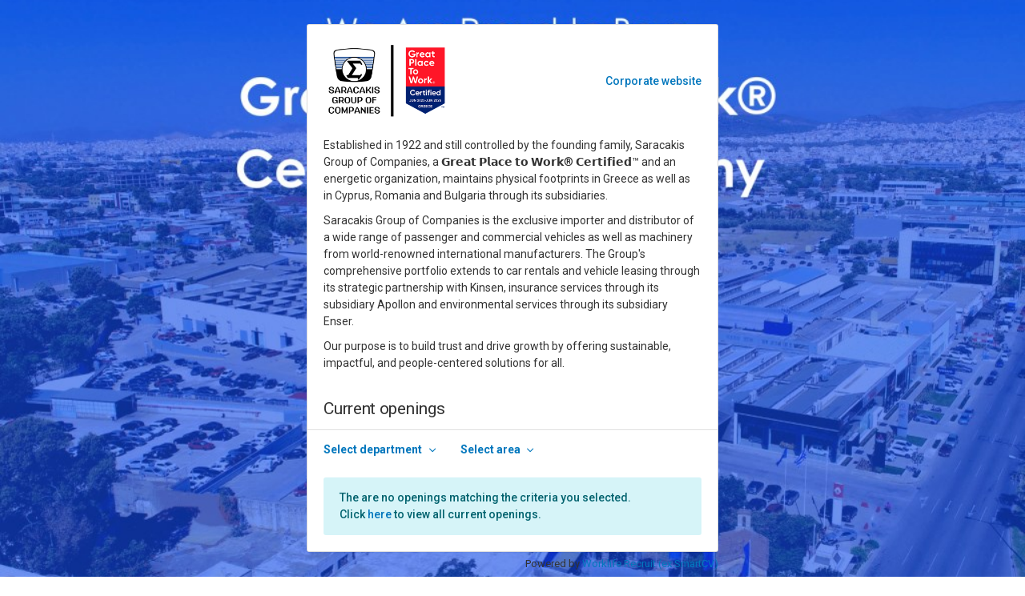

--- FILE ---
content_type: text/html; charset=utf-8
request_url: https://apply.smartcv.co/saracakis/?deptId=1320&areaId=0
body_size: 3558
content:





<!DOCTYPE html>
<html>
<head>
    <title>Current openings - Saracakis Group of Companies</title>
    <meta charset="utf-8">
    <meta http-equiv="X-UA-Compatible" content="IE=edge">
    <meta name="viewport" content="width=device-width, initial-scale=1, shrink-to-fit=no">
    <link rel="apple-touch-icon" sizes="180x180" href="/apple-touch-icon.png">
    <link rel="icon" type="image/png" sizes="32x32" href="/favicon-32x32.png">
    <link rel="icon" type="image/png" sizes="16x16" href="/favicon-16x16.png">
    <link rel="manifest" href="/site.webmanifest">

    <meta property="og:image" content="/assets/smartcv/Hiring_img.png" />
    <!-- Global stylesheets -->
    <link href="https://fonts.googleapis.com/css?family=Roboto:400,300,100,500,700,900" rel="stylesheet" type="text/css">
    <link href="/global_assets/css/icons/icomoon/styles.css" rel="stylesheet" type="text/css">
    <link href="/assets/css/bootstrap.min.css" rel="stylesheet" type="text/css">
    <link href="/assets/css/bootstrap_limitless.min.css" rel="stylesheet" type="text/css">
    <link href="/assets/css/layout.min.css" rel="stylesheet" type="text/css">
    <link href="/assets/css/components.min.css" rel="stylesheet" type="text/css">
    <link href="/assets/css/colors.min.css?v=202107" rel="stylesheet" type="text/css">
    <!-- /global stylesheets -->
    <!-- Core JS files -->
    <script src="/global_assets/js/main/jquery.min.js"></script>
    <script src="/global_assets/js/main/bootstrap.bundle.min.js"></script>
    <script src="/global_assets/js/plugins/loaders/blockui.min.js"></script>
    <!-- /core JS files -->
    <!-- Theme JS files -->

    <script defer src="https://kit.fontawesome.com/271f627080.js"></script>
    <!-- /theme JS files -->
    

</head>
<body>
    
    






<script src="/global_assets/js/plugins/notifications/pnotify.min.js"></script>

    <style>

/* ---------------------------------------------------------
   NORMAL LINKS (exclude buttons & text-default links)
--------------------------------------------------------- */
a:not(.btn):not(.btn-primary):not(.btn.btn-primary):not(.text-default):not(.breadcrumb-item) {
    color: #232d68 !important;
    transition: filter 0.15s ease, opacity 0.15s ease;
}

a:not(.btn):not(.btn-primary):not(.btn.btn-primary):not(.text-default):hover {
    filter: brightness(0.85);
}

/* ---------------------------------------------------------
   ONLY OVERRIDE TEAL BUTTON BACKGROUNDS (e.g. bg-teal-400)
--------------------------------------------------------- */
.btn[class*="bg-teal-"],
.btn.bg-teal-100,
.btn.bg-teal-200,
.btn.bg-teal-300,
.btn.bg-teal-400,
.btn.bg-teal-500,
.btn.bg-teal-600,
.btn.bg-teal-700,
.btn.bg-teal-800,
.btn.bg-teal-900 {
    background-color: #232d68 !important;
    border-color: #232d68 !important;
    color: #fff !important;
    transition: filter 0.15s ease;
}

.btn[class*="bg-teal-"]:hover,
.btn.bg-teal-400:hover,
.btn.bg-teal-500:hover,
.btn.bg-teal-600:hover,
.btn.bg-teal-700:hover,
.btn.bg-teal-800:hover,
.btn.bg-teal-900:hover {
    background-color: #232d68 !important;
    border-color: #232d68 !important;
    filter: brightness(0.92);
    color: #fff !important;
}

/* ---------------------------------------------------------
   Primary button classes remain untouched
--------------------------------------------------------- */
    </style>





<div class="container  mt-xl-4 col-xl-5  col-sm-9 mt-sm-2 align-self-center">
    <div class="card mb-1">
        <div class="card-body pb-0">
            <div class="row">
                <div class="col-6" id="header_left">
                        <a href="/saracakis/" class="text-black-50"><img id="organization_logo" style="max-width:100%;max-height:100px;" src="https://smartcv.blob.core.windows.net/org-logos-large/525cf62c-5e51-456a-9c4f-0a93ce4f6fa5.png?v=MDUSKIYC"></a>
                </div>


                    <div class="col-6 text-right align-self-center font-size-lg" id="header_right">

                        
                        <a data-nolang href="https://www.saracakis.gr" title="Saracakis Group of Companies website" class="font-weight-semibold text-blue-800" target="_blank">Corporate website</a>
                        
                    </div>
            </div>

                    <div class="font-size-lg mt-3">
                        <div>
<div>
<div>
<div>
<div>
<p>Established in 1922 and still controlled by the founding family, Saracakis Group of Companies, a 𝗚𝗿𝗲𝗮𝘁 𝗣𝗹𝗮𝗰𝗲 𝘁𝗼 𝗪𝗼𝗿𝗸® 𝗖𝗲𝗿𝘁𝗶𝗳𝗶𝗲𝗱™ and an energetic organization, maintains physical footprints in Greece as well as in Cyprus, Romania and Bulgaria through its subsidiaries. </p>

<p>Saracakis Group of Companies is the exclusive importer and distributor of a wide range of passenger and commercial vehicles as well as machinery from world-renowned international manufacturers. The Group's comprehensive portfolio extends to car rentals and vehicle leasing through its strategic partnership with Kinsen, insurance services through its subsidiary Apollon and environmental services through its subsidiary Enser.  </p>

<p>Our purpose is to build trust and drive growth by offering sustainable, impactful, and people-centered solutions for all. </p>
</div>
</div>
</div>
</div>
</div>

                    </div>

            <div class="row">
                <h3 class="mt-3 ml-2">Current openings</h3>
            </div>
        </div>

            <div class="card-body pt-0 pb-0 font-size-lg">
                <div class="row">
                    <div class="">
                            <a href="#" class="pl-2 pr-3 navbar-nav-link dropdown-toggle font-size-lg font-weight-bold text-blue-800 pl-0" data-toggle="dropdown">Select department</a>
                            <div class="dropdown-menu dropdown-menu-left">

                                    <a href="/saracakis/?deptId=1842&areaId=0" class="dropdown-item">Central <span class="text-muted font-size-sm ml-1">3</span></a>
                                    <a href="/saracakis/?deptId=1849&areaId=0" class="dropdown-item">Internships <span class="text-muted font-size-sm ml-1">1</span></a>
                                    <a href="/saracakis/?deptId=2099&areaId=0" class="dropdown-item">AFTER SALES CVM  <span class="text-muted font-size-sm ml-1">1</span></a>
                                    <a href="/saracakis/?deptId=3052&areaId=0" class="dropdown-item">Enser South Greece <span class="text-muted font-size-sm ml-1">2</span></a>
                                    <a href="/saracakis/?deptId=3766&areaId=0" class="dropdown-item">Technology &amp; Business Transformation  <span class="text-muted font-size-sm ml-1">1</span></a>
                                    <a href="/saracakis/?deptId=3898&areaId=0" class="dropdown-item">SALES ACS <span class="text-muted font-size-sm ml-1">1</span></a>
                                    <a href="/saracakis/?deptId=3928&areaId=0" class="dropdown-item">Komatsu &amp; Mining Equipment Division <span class="text-muted font-size-sm ml-1">1</span></a>
                                    <a href="/saracakis/?deptId=1190&areaId=0" class="dropdown-item">Marketing <span class="text-muted font-size-sm ml-1">1</span></a>
                                    <a href="/saracakis/?deptId=1191&areaId=0" class="dropdown-item">Sales <span class="text-muted font-size-sm ml-1">3</span></a>
                                    <a href="/saracakis/?deptId=1193&areaId=0" class="dropdown-item">Logistics <span class="text-muted font-size-sm ml-1">2</span></a>
                                    <a href="/saracakis/?deptId=1194&areaId=0" class="dropdown-item">General Kinsen <span class="text-muted font-size-sm ml-1">3</span></a>
                                    <a href="/saracakis/?deptId=1267&areaId=0" class="dropdown-item">Information Services <span class="text-muted font-size-sm ml-1">1</span></a>
                                    <a href="/saracakis/?deptId=1268&areaId=0" class="dropdown-item">Car Workshop <span class="text-muted font-size-sm ml-1">6</span></a>
                                    <a href="/saracakis/?deptId=1269&areaId=0" class="dropdown-item">Trucks &amp; Buses Workshop <span class="text-muted font-size-sm ml-1">3</span></a>
                                    <a href="/saracakis/?deptId=1303&areaId=0" class="dropdown-item">Public Sector <span class="text-muted font-size-sm ml-1">1</span></a>
                                    <a href="/saracakis/?deptId=1321&areaId=0" class="dropdown-item">EME&amp; Construction Equipment Workshop <span class="text-muted font-size-sm ml-1">2</span></a>
                                    <a href="/saracakis/?deptId=1322&areaId=0" class="dropdown-item">Volvo Penta Workshop <span class="text-muted font-size-sm ml-1">1</span></a>
                                    <a href="/saracakis/?deptId=1378&areaId=0" class="dropdown-item">TECHNICAL SUPPORT ACS <span class="text-muted font-size-sm ml-1">1</span></a>
                                    <a href="/saracakis/?deptId=1482&areaId=0" class="dropdown-item">TECHNICAL SUPPORT CVM <span class="text-muted font-size-sm ml-1">1</span></a>
                                    <a href="/saracakis/?deptId=1628&areaId=0" class="dropdown-item">VOLVO SALES <span class="text-muted font-size-sm ml-1">1</span></a>
                                <div class="dropdown-divider opacity-75"></div>
                                <a href="/saracakis/?areaId=0" class="dropdown-item">All departments</a>
                            </div>
                    </div>

                    <div class="">
                            <a href="#" class="pl-2 pr-3 navbar-nav-link dropdown-toggle font-size-lg font-weight-bold text-blue-800" data-toggle="dropdown">Select area</a>
                            <div class="dropdown-menu dropdown-menu-left">
                                    <a href="/saracakis/?deptId=1320&areaId=261745" class="dropdown-item">Heraklion <span class="text-muted font-size-sm ml-1">2</span></a>
                                    <a href="/saracakis/?deptId=1320&areaId=264371" class="dropdown-item">Athens (Center) <span class="text-muted font-size-sm ml-1">26</span></a>
                                    <a href="/saracakis/?deptId=1320&areaId=734077" class="dropdown-item">Thessaloniki <span class="text-muted font-size-sm ml-1">8</span></a>
                                <div class="dropdown-divider opacity-75"></div>
                                <a href="/saracakis/?deptId=1320" class="dropdown-item">All areas</a>
                            </div>
                    </div>
                </div>
                <div class="mt-2 pb-0"></div>

                    <div class="alert alert-info border-0 alert-dismissible mb-3">
                        <span class="font-weight-semibold">The are no openings matching the criteria you selected. Click <a class='text-blue-800' href='/saracakis/'>here</a> to view all current openings.</span>
                    </div>
            </div>
    </div>

    <div class="mt-xl-0 col-xl-12  col-sm-12 mt-sm-2 pl-0 pt-0 pr-0 text-right mb-4">
        Powered by <a data-nolang class="text-blue-800" href="https://smartcv.co">Worklife Recruit (ex SmartCV)</a>
    </div>
</div>




    <style>
        body {
            background: url('https://smartcv.blob.core.windows.net/org-background-images/525cf62c-5e51-456a-9c4f-0a93ce4f6fa5.jpg') no-repeat center center fixed !important;
            background-repeat: no-repeat !important;
            background-size: cover !important;
        }
    </style>











    



</body>
</html>


--- FILE ---
content_type: text/css
request_url: https://apply.smartcv.co/assets/css/bootstrap_limitless.min.css
body_size: 10784
content:
body{position:relative}dt{margin-bottom:.3125rem}dd{margin-bottom:1.25rem}dd:last-child{margin-bottom:0}dl:last-child{margin-bottom:0}pre{-moz-tab-size:4;-o-tab-size:4;tab-size:4;border:1px solid #ddd;padding:1.25rem 1.25rem;margin-bottom:0;-webkit-hyphens:none;-moz-hyphens:none;-ms-hyphens:none;hyphens:none}svg{display:block}.svg-inline svg{display:inline-block}.svg-center svg{margin:auto}input[type=file]{display:block}.h1,.h2,.h3,.h4,.h5,.h6,h1,h2,h3,h4,h5,h6{letter-spacing:-.015em}.list>li,.list>li .list>li{margin-top:.3125rem}.list>li:first-child{margin-top:0}.list-extended>li,.list-extended>li .list>li{margin-top:.625rem}ul.list-square{list-style-type:square}ul.list-circle{list-style-type:circle}.list-inline-item{position:relative}.list-inline-condensed .list-inline-item:not(:last-child){margin-right:.625rem}.list-inline-dotted .list-inline-item:not(:last-child){margin-right:.625rem}.list-inline-dotted .list-inline-item:not(:last-child):after{content:'\f052';font-family:icomoon;font-size:.5rem;width:.4rem;text-align:center;display:inline-block;margin-left:.825rem;opacity:.25}.list-inline-dotted.list-inline-condensed .list-inline-item:not(:last-child){margin-right:.41667rem}.list-inline-dotted.list-inline-condensed .list-inline-item:not(:last-child):after{margin-left:.54167rem}.list-icons{display:-ms-inline-flexbox;display:inline-flex;-ms-flex-align:center;align-items:center}.list-icons>:not(:last-child){margin-right:.375rem}.list-icons-extended>:not(:last-child){margin-right:.75rem}.list-icons-item{display:inline-block;line-height:1}a.list-icons-item{transition:all ease-in-out .15s}@media screen and (prefers-reduced-motion:reduce){a.list-icons-item{transition:none}}a.list-icons-item:not([class*=text-]){color:inherit}.show>a.list-icons-item,a.list-icons-item:focus,a.list-icons-item:hover{outline:0;opacity:.75}.font-weight-black{font-weight:900}.font-weight-semibold{font-weight:500}.font-weight-thin{font-weight:100}.text-white{color:#fff}a.text-white:not(.btn){transition:color ease-in-out .15s}@media screen and (prefers-reduced-motion:reduce){a.text-white:not(.btn){transition:none}}a.text-white:focus,a.text-white:hover{color:rgba(255,255,255,.75)}.text-default{color:#333}a.text-default:not(.btn){transition:color ease-in-out .15s}@media screen and (prefers-reduced-motion:reduce){a.text-default:not(.btn){transition:none}}a.text-default:focus,a.text-default:hover{color:rgba(51,51,51,.75)}.blockquote-bordered{border-left:5px solid #eee}.blockquote-bordered-reverse{border-left:0;border-right:5px solid #eee}.blockquote-footer{font-size:.8125rem}.blockquote-footer::before{content:"\2014 \00A0 \00A0 \00A0"}.list-feed-item{position:relative;padding-bottom:1.25rem;padding-left:1.75rem}.list-feed-item:before{content:'';position:absolute;left:0;top:.31252rem;background-color:#fff;display:inline-block;border:2px solid #607d8b;z-index:3;width:.5rem;height:.5rem;border-radius:50%}.list-feed-item:after{content:'';position:absolute;top:.31252rem;left:.1875rem;bottom:-.43752rem;width:0;border-left:1px solid #607d8b;border-right:1px solid #607d8b;z-index:2}.list-feed-item:first-child:after{top:.5rem}.list-feed-item:last-child{padding-bottom:0}.list-feed-item:last-child:after{content:none}.list-feed-item[class*=border-]:after,.list-feed-item[class*=border-]:before{border-color:inherit}.list-feed-solid .list-feed-item:before{content:'';border-width:.25rem;width:0;height:0}.list-feed-square .list-feed-item:before{content:'';border-radius:0}.list-feed-rhombus .list-feed-item:before{content:'';-webkit-transform:rotate(45deg);transform:rotate(45deg);border-radius:0}.list-feed-time .list-feed-item{margin-left:3.25rem}.list-feed-time .list-feed-item .feed-time{position:absolute;left:-3.25rem;top:0}.content-divider{text-align:center;position:relative;z-index:1}.content-divider>span{background-color:#f5f5f5;display:inline-block}.card .content-divider>span,.tab-content-bordered .content-divider>span{background-color:#fff}.modal .content-divider>span{background-color:#fff}.content-divider>span:before{content:"";position:absolute;top:50%;left:0;height:1px;background-color:#ddd;width:100%;z-index:-1}.letter-icon{width:1rem;height:1.25003rem;display:block}.btn-lg .letter-icon{height:1.25003rem}.btn-sm .letter-icon{height:1.25002rem}code{padding:.2rem .4rem;background-color:#fafafa}pre{white-space:pre-wrap;text-align:left;border-radius:.1875rem}.table{margin-bottom:0}.table td,.table th{vertical-align:middle}.table th{font-weight:500}.table thead th{vertical-align:middle;border-bottom:1px solid #b7b7b7}.table tfoot th{border-top-color:#b7b7b7}.table caption+thead tr:first-child td,.table caption+thead tr:first-child th,.table colgroup+thead tr:first-child td,.table colgroup+thead tr:first-child th,.table thead:first-child tr:first-child td,.table thead:first-child tr:first-child th{border-top-width:0}.table td,.table th,.table tr{transition:background-color ease-in-out .15s}@media screen and (prefers-reduced-motion:reduce){.table td,.table th,.table tr{transition:none}}.table-primary,.table-primary>td,.table-primary>th{background-color:#e4f2fe}.table-hover .table-primary:hover{background-color:#cbe6fd}.table-hover .table-primary:hover>td,.table-hover .table-primary:hover>th{background-color:#cbe6fd}.table-secondary,.table-secondary>td,.table-secondary>th{background-color:#efefef}.table-hover .table-secondary:hover{background-color:#e2e2e2}.table-hover .table-secondary:hover>td,.table-hover .table-secondary:hover>th{background-color:#e2e2e2}.table-success,.table-success>td,.table-success>th{background-color:#eaf5ea}.table-hover .table-success:hover{background-color:#d9edd9}.table-hover .table-success:hover>td,.table-hover .table-success:hover>th{background-color:#d9edd9}.table-info,.table-info>td,.table-info>th{background-color:#e0f7fa}.table-hover .table-info:hover{background-color:#caf1f6}.table-hover .table-info:hover>td,.table-hover .table-info:hover>th{background-color:#caf1f6}.table-warning,.table-warning>td,.table-warning>th{background-color:#ffeee8}.table-hover .table-warning:hover{background-color:#ffdbcf}.table-hover .table-warning:hover>td,.table-hover .table-warning:hover>th{background-color:#ffdbcf}.table-danger,.table-danger>td,.table-danger>th{background-color:#fee8e7}.table-hover .table-danger:hover{background-color:#fdd1cf}.table-hover .table-danger:hover>td,.table-hover .table-danger:hover>th{background-color:#fdd1cf}.table-light,.table-light>td,.table-light>th{background-color:#fefefe}.table-hover .table-light:hover{background-color:#f1f1f1}.table-hover .table-light:hover>td,.table-hover .table-light:hover>th{background-color:#f1f1f1}.table-dark,.table-dark>td,.table-dark>th{background-color:#e5e7ea}.table-hover .table-dark:hover{background-color:#d7dadf}.table-hover .table-dark:hover>td,.table-hover .table-dark:hover>th{background-color:#d7dadf}.table-dark thead td,.table-dark thead th{border-color:rgba(255,255,255,.5)}@media (max-width:575.98px){.table-responsive-sm>.table-bordered{border:1px solid #ddd}}@media (max-width:767.98px){.table-responsive-md>.table-bordered{border:1px solid #ddd}}@media (max-width:991.98px){.table-responsive-lg>.table-bordered{border:1px solid #ddd}}@media (max-width:1199.98px){.table-responsive-xl>.table-bordered{border:1px solid #ddd}}.table-responsive>.table-bordered{border:1px solid #ddd}.table-scrollable{max-height:22.5rem;overflow:auto}.table-columned tbody td,.table-columned tbody th,.table-columned tfoot td,.table-columned tfoot th{border:0;border-left:1px solid #ddd}.table-columned tbody td:first-child,.table-columned tbody th:first-child,.table-columned tfoot td:first-child,.table-columned tfoot th:first-child{border-left:0}.table-columned thead td,.table-columned thead th{border-left:1px solid #ddd}.table-columned thead td:first-child,.table-columned thead th:first-child{border-left:0}.table-borderless td,.table-borderless th{border:0}.table-xl td,.table-xl th{padding:1.25rem 1.25rem}.table-lg td,.table-lg th{padding:1rem 1.25rem}.table-xs td,.table-xs th{padding:.5rem 1.25rem}thead .table-border-solid td,thead .table-border-solid th{border-bottom-width:2px}tbody .table-border-solid td,tbody .table-border-solid th,tfoot .table-border-solid td,tfoot .table-border-solid th{border-top-width:2px}thead .table-border-double td,thead .table-border-double th{border-bottom-width:3px;border-bottom-style:double}.table-bordered thead .table-border-double:first-child td,.table-bordered thead .table-border-double:first-child th{border-bottom-width:3px;border-bottom-style:double}tbody .table-border-double td,tbody .table-border-double th,tfoot .table-border-double td,tfoot .table-border-double th{border-top-width:3px;border-top-style:double}.table-border-dashed td,.table-border-dashed th{border-top-style:dashed}.table thead tr[class*=border-bottom-] td,.table thead tr[class*=border-bottom-] th{border-bottom-color:inherit}.table tbody tr[class*=border-top-] td,.table tbody tr[class*=border-top-] th,.table tfoot tr[class*=border-top-] td,.table tfoot tr[class*=border-top-] th{border-top-color:inherit}.card>.table:first-child caption+thead tr:first-child td,.card>.table:first-child caption+thead tr:first-child th,.card>.table:first-child colgroup+thead tr:first-child td,.card>.table:first-child colgroup+thead tr:first-child th,.card>.table:first-child thead:first-child tr:first-child td,.card>.table:first-child thead:first-child tr:first-child th,.card>[class*=table-responsive]:first-child>.table:first-child caption+thead tr:first-child td,.card>[class*=table-responsive]:first-child>.table:first-child caption+thead tr:first-child th,.card>[class*=table-responsive]:first-child>.table:first-child colgroup+thead tr:first-child td,.card>[class*=table-responsive]:first-child>.table:first-child colgroup+thead tr:first-child th,.card>[class*=table-responsive]:first-child>.table:first-child thead:first-child tr:first-child td,.card>[class*=table-responsive]:first-child>.table:first-child thead:first-child tr:first-child th{border-top-width:0}.card.card-table{border-width:1px;border-color:#ddd}.card>.table caption,.card>[class*=table-responsive]>.table caption{padding-left:1.25rem;padding-right:1.25rem}.card>.table:first-child,.card>[class*=table-responsive]:first-child>.table:first-child{border-top-left-radius:.125rem;border-top-right-radius:.125rem}.card>.table:first-child tbody:first-child tr:first-child,.card>.table:first-child thead:first-child tr:first-child,.card>[class*=table-responsive]:first-child>.table:first-child tbody:first-child tr:first-child,.card>[class*=table-responsive]:first-child>.table:first-child thead:first-child tr:first-child{border-top-left-radius:.125rem;border-top-right-radius:.125rem}.card>.table:first-child tbody:first-child tr:first-child td:first-child,.card>.table:first-child tbody:first-child tr:first-child th:first-child,.card>.table:first-child thead:first-child tr:first-child td:first-child,.card>.table:first-child thead:first-child tr:first-child th:first-child,.card>[class*=table-responsive]:first-child>.table:first-child tbody:first-child tr:first-child td:first-child,.card>[class*=table-responsive]:first-child>.table:first-child tbody:first-child tr:first-child th:first-child,.card>[class*=table-responsive]:first-child>.table:first-child thead:first-child tr:first-child td:first-child,.card>[class*=table-responsive]:first-child>.table:first-child thead:first-child tr:first-child th:first-child{border-top-left-radius:.125rem}.card>.table:first-child tbody:first-child tr:first-child td:last-child,.card>.table:first-child tbody:first-child tr:first-child th:last-child,.card>.table:first-child thead:first-child tr:first-child td:last-child,.card>.table:first-child thead:first-child tr:first-child th:last-child,.card>[class*=table-responsive]:first-child>.table:first-child tbody:first-child tr:first-child td:last-child,.card>[class*=table-responsive]:first-child>.table:first-child tbody:first-child tr:first-child th:last-child,.card>[class*=table-responsive]:first-child>.table:first-child thead:first-child tr:first-child td:last-child,.card>[class*=table-responsive]:first-child>.table:first-child thead:first-child tr:first-child th:last-child{border-top-right-radius:.125rem}.card>.table:last-child,.card>[class*=table-responsive]:last-child>.table:last-child{border-bottom-right-radius:.125rem;border-bottom-left-radius:.125rem}.card>.table:last-child tbody:last-child tr:last-child,.card>.table:last-child tfoot:last-child tr:last-child,.card>[class*=table-responsive]:last-child>.table:last-child tbody:last-child tr:last-child,.card>[class*=table-responsive]:last-child>.table:last-child tfoot:last-child tr:last-child{border-bottom-left-radius:.125rem;border-bottom-right-radius:.125rem}.card>.table:last-child tbody:last-child tr:last-child td:first-child,.card>.table:last-child tbody:last-child tr:last-child th:first-child,.card>.table:last-child tfoot:last-child tr:last-child td:first-child,.card>.table:last-child tfoot:last-child tr:last-child th:first-child,.card>[class*=table-responsive]:last-child>.table:last-child tbody:last-child tr:last-child td:first-child,.card>[class*=table-responsive]:last-child>.table:last-child tbody:last-child tr:last-child th:first-child,.card>[class*=table-responsive]:last-child>.table:last-child tfoot:last-child tr:last-child td:first-child,.card>[class*=table-responsive]:last-child>.table:last-child tfoot:last-child tr:last-child th:first-child{border-bottom-left-radius:.125rem}.card>.table:last-child tbody:last-child tr:last-child td:last-child,.card>.table:last-child tbody:last-child tr:last-child th:last-child,.card>.table:last-child tfoot:last-child tr:last-child td:last-child,.card>.table:last-child tfoot:last-child tr:last-child th:last-child,.card>[class*=table-responsive]:last-child>.table:last-child tbody:last-child tr:last-child td:last-child,.card>[class*=table-responsive]:last-child>.table:last-child tbody:last-child tr:last-child th:last-child,.card>[class*=table-responsive]:last-child>.table:last-child tfoot:last-child tr:last-child td:last-child,.card>[class*=table-responsive]:last-child>.table:last-child tfoot:last-child tr:last-child th:last-child{border-bottom-right-radius:.125rem}.card>.table-bordered,.card>[class*=table-responsive]>.table-bordered{border:0}.card>.table-bordered tbody td:first-child,.card>.table-bordered tbody th:first-child,.card>.table-bordered tfoot td:first-child,.card>.table-bordered tfoot th:first-child,.card>.table-bordered thead td:first-child,.card>.table-bordered thead th:first-child,.card>[class*=table-responsive]>.table-bordered tbody td:first-child,.card>[class*=table-responsive]>.table-bordered tbody th:first-child,.card>[class*=table-responsive]>.table-bordered tfoot td:first-child,.card>[class*=table-responsive]>.table-bordered tfoot th:first-child,.card>[class*=table-responsive]>.table-bordered thead td:first-child,.card>[class*=table-responsive]>.table-bordered thead th:first-child{border-left:0}.card>.table-bordered tbody td:last-child,.card>.table-bordered tbody th:last-child,.card>.table-bordered tfoot td:last-child,.card>.table-bordered tfoot th:last-child,.card>.table-bordered thead td:last-child,.card>.table-bordered thead th:last-child,.card>[class*=table-responsive]>.table-bordered tbody td:last-child,.card>[class*=table-responsive]>.table-bordered tbody th:last-child,.card>[class*=table-responsive]>.table-bordered tfoot td:last-child,.card>[class*=table-responsive]>.table-bordered tfoot th:last-child,.card>[class*=table-responsive]>.table-bordered thead td:last-child,.card>[class*=table-responsive]>.table-bordered thead th:last-child{border-right:0}.card-body+.table,.card-body+div[class*=table-responsive],.card-header:not([class*=bg-])+.table,.card-header:not([class*=bg-])+div[class*=table-responsive],.navbar-light+.table,.navbar-light+div[class*=table-responsive],.table+.card-body,div[class*=table-responsive]+.card-body{border-top:1px solid #ddd}.table tbody:first-child tr:first-child td,.table tbody:first-child tr:first-child th,div[class*=table-responsive]>.table tbody:first-child tr:first-child td,div[class*=table-responsive]>.table tbody:first-child tr:first-child th{border-top:0}.card-footer+.table,.card-footer+[class*=table-responsive]{border-top:1px solid #ddd}legend{padding-top:.625rem;padding-bottom:.625rem;margin-bottom:1.25rem;border-bottom:1px solid #ddd;font-size:.8125rem}fieldset:first-child legend:first-child{padding-top:0}select[multiple],select[size]{height:200px;padding:.875rem}select[multiple] option,select[size] option{padding:.5rem 1rem;border-radius:.1875rem}select[multiple] option+option,select[size] option+option{margin-top:1px}.form-control{background-clip:border-box}.form-control:disabled{color:#999}.form-control[class*=bg-]:not(.bg-white):not(.bg-light):not(.bg-transparent):disabled,.form-control[class*=bg-]:not(.bg-white):not(.bg-light):not(.bg-transparent)[readonly]{background-color:#8c8c8c;color:rgba(255,255,255,.5);border-color:#8c8c8c}.form-control[class*=bg-]:not(.bg-white):not(.bg-light):not(.bg-transparent)::-webkit-input-placeholder{color:#fff}.form-control[class*=bg-]:not(.bg-white):not(.bg-light):not(.bg-transparent)::-moz-placeholder{color:#fff}.form-control[class*=bg-]:not(.bg-white):not(.bg-light):not(.bg-transparent):-ms-input-placeholder{color:#fff}.form-control[class*=bg-]:not(.bg-white):not(.bg-light):not(.bg-transparent)::-ms-input-placeholder{color:#fff}.form-control[class*=bg-]:not(.bg-white):not(.bg-light):not(.bg-transparent)::placeholder{color:#fff}.form-group .form-group:last-child{margin-bottom:0}@media (max-width:767.98px){.form-group [class*=col-md-]:not([class*=col-form-label])+[class*=col-md-]{margin-top:1.25rem}}@media (max-width:991.98px){.form-group [class*=col-lg-]:not([class*=col-form-label])+[class*=col-lg-]{margin-top:1.25rem}}@media (max-width:1199.98px){.form-group [class*=col-xl-]:not([class*=col-form-label])+[class*=col-xl-]{margin-top:1.25rem}}@media (max-width:767.98px){[class*=col-form-label][class*=col-md-]{padding-top:0}}@media (max-width:991.98px){[class*=col-form-label][class*=col-lg-]{padding-top:0}}@media (max-width:1199.98px){[class*=col-form-label][class*=col-xl-]{padding-top:0}}.form-check:not(.form-check-inline){margin-bottom:.5rem}.form-check:not(.form-check-inline):last-child{margin-bottom:0}.form-group.row .form-check:not(.dropdown-item){margin-top:.5rem}.form-check.disabled{color:#999}.form-check.disabled .form-check-label{cursor:default}.form-check-input:disabled~.form-check-label{cursor:default}.form-check-label{cursor:pointer}.form-check-inline .form-check-label{display:-ms-inline-flexbox;display:inline-flex;-ms-flex-align:start;align-items:flex-start}.form-check-inline .form-check-input{margin-top:.3rem}.form-check-inline:last-child{margin-right:0}.form-check-inline input{position:static}.form-check-right{padding-left:0;padding-right:1.875rem}.form-check-right .form-check-input,.form-check-right input{left:auto;right:0}.form-check-right.form-check-inline{padding:0}.form-check-right.form-check-inline .form-check-input{margin-right:0;margin-left:.625rem}.form-group-feedback{position:relative}.form-group-feedback-left .form-control-feedback{left:0}.form-group-feedback-left .form-control{padding-left:2.75rem}.form-group-feedback-left .form-control-lg{padding-left:3rem}.form-group-feedback-left .form-control-sm{padding-left:2.5rem}.form-group-feedback-right .form-control-feedback{right:0}.form-group-feedback-right .form-control{padding-right:2.75rem}.form-group-feedback-right .form-control-lg{padding-right:3rem}.form-group-feedback-right .form-control-sm{padding-right:2.5rem}.form-control-feedback{position:absolute;top:0;color:#333;padding-left:.875rem;padding-right:.875rem;line-height:2.25003rem;min-width:1rem}.form-control-feedback-lg{padding-left:1rem;padding-right:1rem;line-height:2.50002rem}.form-control-feedback-sm{padding-left:.75rem;padding-right:.75rem;line-height:2.00002rem}input[class*=bg-]:not(.bg-light):not(.bg-white):not(.bg-transparent)+.form-control-feedback{color:#fff}.btn{position:relative}.btn:not(.bg-transparent):not([class*=btn-outline]):not(.btn-light):not(.btn-link):not([class*=alpha-]):not(.fab-menu-btn).active,.btn:not(.bg-transparent):not([class*=btn-outline]):not(.btn-light):not(.btn-link):not([class*=alpha-]):not(.fab-menu-btn).focus,.btn:not(.bg-transparent):not([class*=btn-outline]):not(.btn-light):not(.btn-link):not([class*=alpha-]):not(.fab-menu-btn):active,.btn:not(.bg-transparent):not([class*=btn-outline]):not(.btn-light):not(.btn-link):not([class*=alpha-]):not(.fab-menu-btn):focus,.btn:not(.bg-transparent):not([class*=btn-outline]):not(.btn-light):not(.btn-link):not([class*=alpha-]):not(.fab-menu-btn):hover,.show>.btn:not(.bg-transparent):not([class*=btn-outline]):not(.btn-light):not(.btn-link):not([class*=alpha-]):not(.fab-menu-btn).dropdown-toggle{box-shadow:0 0 0 62.5rem rgba(0,0,0,.075) inset}.btn:not(.bg-transparent):not([class*=btn-outline]):not(.btn-light):not(.btn-link):not([class*=alpha-]):not(.fab-menu-btn).disabled,.btn:not(.bg-transparent):not([class*=btn-outline]):not(.btn-light):not(.btn-link):not([class*=alpha-]):not(.fab-menu-btn):disabled{box-shadow:none}.btn.disabled,.btn:disabled{cursor:default}.btn-light{color:#333;background-color:#fafafa;border-color:#ddd}.btn-light.focus,.btn-light:focus,.btn-light:hover,.btn-light:not([disabled]):not(.disabled).active,.btn-light:not([disabled]):not(.disabled):active,.show>.btn-light.dropdown-toggle{color:#333;background-color:#f5f5f5;border-color:#ddd}.btn-light.disabled,.btn-light:disabled{background-color:#fafafa;border-color:#ddd}.btn-outline.disabled,.btn-outline:disabled,.btn-outline:not(:hover):not(:active):not(.active):not([aria-expanded=true]){background-color:transparent!important}.btn-outline:not(.disabled):not(:disabled):not([class*=alpha-]):hover,.btn-outline:not(.disabled):not(:disabled):not([class*=alpha-]):not([disabled]):not(.disabled).active,.btn-outline:not(.disabled):not(:disabled):not([class*=alpha-]):not([disabled]):not(.disabled):active,.show>.btn-outline:not(.disabled):not(:disabled):not([class*=alpha-]).dropdown-toggle{color:#fff!important}.btn-outline.bg-white:not(.disabled):not(:disabled):hover,.btn-outline.bg-white:not(.disabled):not(:disabled):not([disabled]):not(.disabled).active,.btn-outline.bg-white:not(.disabled):not(:disabled):not([disabled]):not(.disabled):active,.show>.btn-outline.bg-white:not(.disabled):not(:disabled).dropdown-toggle{color:#333!important}.show>.btn-link.dropdown-toggle{color:#0a6ebd}.btn-icon{padding-left:.56252rem;padding-right:.56252rem}.btn-icon input[type=checkbox],.btn-icon input[type=radio]{display:block}.btn-icon.btn-sm{padding-left:.43752rem;padding-right:.43752rem}.btn-icon.btn-lg{padding-left:.68752rem;padding-right:.68752rem}.btn-float{padding:1rem;border-radius:.1875rem}.btn-float.btn-link{padding:.8rem}.btn-float i{display:block;top:0}.btn-float>span{display:block;padding-top:.625rem;margin-bottom:-.40625rem;overflow:hidden;text-overflow:ellipsis}.btn.border-2{padding-top:.375rem;padding-bottom:.375rem}.btn.border-2.btn-lg{padding-top:.5rem;padding-bottom:.5rem}.btn.border-2.btn-sm{padding-top:.25rem;padding-bottom:.25rem}.btn.border-2.btn-icon{padding-left:.50002rem;padding-right:.50002rem}.btn.border-2.btn-icon.btn-lg{padding-left:.62502rem;padding-right:.62502rem}.btn.border-2.btn-icon.btn-sm{padding-left:.37502rem;padding-right:.37502rem}.btn.border-2.btn-float{padding:.9375rem}.btn-labeled>b{position:absolute;top:-1px;background-color:rgba(0,0,0,.15);display:block;line-height:1;padding:.62503rem}.btn-labeled>b>i{top:0}.btn-labeled.rounded-round>b{border-radius:100px}.btn-labeled.btn-lg>b{padding:.75003rem}.btn-labeled.btn-sm>b{padding:.50003rem}.btn-labeled-left{padding-left:3.12506rem}.btn-labeled-left>b{left:-1px;border-top-left-radius:.1875rem;border-bottom-left-radius:.1875rem}.btn-labeled-left.btn-lg{padding-left:3.50005rem}.btn-labeled-left.btn-lg>b{border-top-left-radius:.25rem;border-bottom-left-radius:.25rem}.btn-labeled-left.btn-sm{padding-left:2.75006rem}.btn-labeled-left.btn-sm>b{border-top-left-radius:.125rem;border-bottom-left-radius:.125rem}.btn-labeled-right{padding-right:3.12506rem}.btn-labeled-right>b{right:-1px;border-top-right-radius:.1875rem;border-bottom-right-radius:.1875rem}.dropdown-item{display:-ms-flexbox;display:flex;-ms-flex-align:center;align-items:center;position:relative;outline:0;overflow:hidden;text-overflow:ellipsis;cursor:pointer;margin-bottom:0;transition:background-color ease-in-out .15s,color ease-in-out .15s}@media screen and (prefers-reduced-motion:reduce){.dropdown-item{transition:none}}.dropdown-item+.dropdown-item,.dropdown-item+.dropdown-submenu,.dropdown-submenu+.dropdown-item{margin-top:1px}.dropdown-item:active{color:#333;background-color:#f5f5f5}.dropdown-item.active{color:#fff;background-color:#2196f3}.dropdown-item.active .badge:not(.badge-mark){background-color:#fff!important;color:#333!important}.dropdown-item.active .badge-mark[class*=bg-]{background-color:#fff!important;border-color:#fff!important}.dropdown-item.active .badge-mark[class*=border-]{border-color:#fff!important}.dropdown-item.disabled,.dropdown-item:disabled{color:#999;background-color:transparent;cursor:default}.dropdown-item.disabled>.badge,.dropdown-item.disabled>img,.dropdown-item:disabled>.badge,.dropdown-item:disabled>img{opacity:.8}.dropdown-item-open{background-color:#f5f5f5;color:#333}.dropdown-header{display:-ms-flexbox;display:flex;-ms-flex-align:center;align-items:center;margin-top:.25rem;margin-bottom:.25rem;line-height:1.6667}.dropdown-header-highlight{margin-top:0;background-color:#f8f8f8}.dropdown-header-highlight+.dropdown-item,.dropdown-item+.dropdown-header-highlight{margin-top:.5rem}.dropdown-header-highlight:first-child{margin-top:0}.dropdown-header>i,.dropdown-header>img,.dropdown-item>i,.dropdown-item>img{margin-right:1rem}.dropdown-header>i,.dropdown-item>i{top:0}.dropdown-header>img,.dropdown-item>img{max-height:1.25003rem}.dropdown-divider{margin:.5rem 0}.dropdown-item.form-check{padding:0;margin-bottom:0}.dropdown-item.form-check .form-check-label{-ms-flex:1;flex:1;padding:.5rem 1rem}.dropdown-item.form-check.form-check-right .form-check-label{padding-left:1rem}.dropdown-scrollable{max-height:340px;overflow-y:auto}.dropdown-menu>.dropdown-submenu{position:relative}.dropdown-menu>.dropdown-submenu>.dropdown-item{padding-right:2.5rem}.dropdown-menu>.dropdown-submenu>.dropdown-item:after{content:'\e9c7';font-family:icomoon;position:absolute;top:50%;margin-top:-.5rem;right:1rem;font-size:1rem;line-height:1;-webkit-font-smoothing:antialiased;-moz-osx-font-smoothing:grayscale}.dropdown-menu>.dropdown-submenu.show>.dropdown-item,.dropdown-menu>.dropdown-submenu:hover>.dropdown-item{background-color:#f5f5f5;color:#333}.dropdown-menu>.dropdown-submenu:focus>.dropdown-item:not(.dropdown-toggle)~.dropdown-menu,.dropdown-menu>.dropdown-submenu:hover>.dropdown-item:not(.dropdown-toggle)~.dropdown-menu{display:block}.dropdown-menu>.dropdown-submenu.disabled>.dropdown-menu{display:none}.dropdown-menu>.dropdown-submenu.disabled>.dropdown-item{background-color:transparent;color:#999;cursor:default}.dropdown-menu>.dropdown-submenu>.dropdown-menu{top:0;left:100%;margin-top:-.5625rem}.dropdown-menu>.dropdown-submenu.dropdown-submenu-left>.dropdown-menu{left:auto;right:100%}@media (max-width:991.98px){.dropdown-menu>.dropdown-submenu .dropdown-toggle:after{content:'\e9c5'}.dropdown-menu>.dropdown-submenu .dropdown-menu,.dropdown-menu>.dropdown-submenu.dropdown-submenu-left .dropdown-menu{position:static;margin:0!important;border-width:0;box-shadow:none;border-radius:0}.dropdown-menu>.dropdown-submenu>.dropdown-menu>.dropdown-item,.dropdown-menu>.dropdown-submenu>.dropdown-menu>.dropdown-submenu>.dropdown-item{padding-left:2rem}.dropdown-menu>.dropdown-submenu>.dropdown-menu>.dropdown-submenu>.dropdown-menu>.dropdown-item,.dropdown-menu>.dropdown-submenu>.dropdown-menu>.dropdown-submenu>.dropdown-menu>.dropdown-submenu>.dropdown-item{padding-left:3rem}}.dropdown-menu .dropup>.dropdown-menu{top:auto;bottom:0;margin-top:0;margin-bottom:-.5625rem}.dropdown-menu .dropdown-submenu+.dropdown-submenu{margin-top:1px}.dropright .dropdown-toggle::after{vertical-align:middle}.dropleft .dropdown-toggle::before{vertical-align:middle}.dropleft .dropdown-submenu .dropdown-toggle::before{content:none}.dropdown-menu-lg .dropdown-item{padding-top:.5625rem;padding-bottom:.5625rem;font-size:.875rem;line-height:1.4286}.dropdown-menu-sm .dropdown-item{padding-top:.3125rem;padding-bottom:.3125rem;font-size:.75rem;line-height:1.6667}.dropdown-menu[class*=bg-]:not(.bg-white):not(.bg-light)>.dropdown-item,.dropdown-menu[class*=bg-]:not(.bg-white):not(.bg-light)>.dropdown-submenu>.dropdown-item{color:#fff}.dropdown-menu[class*=bg-]:not(.bg-white):not(.bg-light)>.dropdown-item:focus,.dropdown-menu[class*=bg-]:not(.bg-white):not(.bg-light)>.dropdown-item:hover,.dropdown-menu[class*=bg-]:not(.bg-white):not(.bg-light)>.dropdown-submenu>.dropdown-item:focus,.dropdown-menu[class*=bg-]:not(.bg-white):not(.bg-light)>.dropdown-submenu>.dropdown-item:hover{background-color:rgba(0,0,0,.1)}.dropdown-menu[class*=bg-]:not(.bg-white):not(.bg-light)>.dropdown-item.active,.dropdown-menu[class*=bg-]:not(.bg-white):not(.bg-light)>.dropdown-submenu>.dropdown-item.active{background-color:rgba(0,0,0,.2)}.dropdown-menu[class*=bg-]:not(.bg-white):not(.bg-light)>.dropdown-item.disabled,.dropdown-menu[class*=bg-]:not(.bg-white):not(.bg-light)>.dropdown-submenu>.dropdown-item.disabled{background-color:transparent;color:rgba(255,255,255,.6)}.dropdown-menu[class*=bg-]:not(.bg-white):not(.bg-light)>.dropdown-submenu.show>.dropdown-item,.dropdown-menu[class*=bg-]:not(.bg-white):not(.bg-light)>.dropdown-submenu:hover>.dropdown-item{background-color:rgba(0,0,0,.1);color:#fff}.dropdown-menu[class*=bg-]:not(.bg-white):not(.bg-light)>.dropdown-submenu.disabled>.dropdown-item{background-color:transparent;color:rgba(255,255,255,.6)}.dropdown-menu[class*=bg-]:not(.bg-white):not(.bg-light)>.dropdown-header{color:rgba(255,255,255,.6)}.dropdown-menu[class*=bg-]:not(.bg-white):not(.bg-light)>.dropdown-header-highlight{background-color:rgba(0,0,0,.1)}.dropdown-menu[class*=bg-]:not(.bg-white):not(.bg-light)>.dropdown-divider{border-top-color:rgba(255,255,255,.4)}.btn-group .btn+.btn.border-2,.btn-group .btn-group+.btn.border-2,.btn-group .btn.border-2+.btn-group,.btn-group-vertical .btn+.btn.border-2,.btn-group-vertical .btn-group+.btn.border-2,.btn-group-vertical .btn.border-2+.btn-group{margin-left:-2px}.btn-group .btn+.btn.border-3,.btn-group .btn-group+.btn.border-3,.btn-group .btn.border-3+.btn-group,.btn-group-vertical .btn+.btn.border-3,.btn-group-vertical .btn-group+.btn.border-3,.btn-group-vertical .btn.border-3+.btn-group{margin-left:-3px}.btn-group-justified{display:-ms-flexbox;display:flex}.btn-group-justified .btn,.btn-group-justified .btn-group{-ms-flex:1;flex:1}.input-group .form-group-feedback{position:relative;-ms-flex:1 1 auto;flex:1 1 auto;width:1%;z-index:4}.input-group .form-group-feedback:not(:last-child) .form-control{border-top-right-radius:0;border-bottom-right-radius:0}.input-group .form-group-feedback:not(:first-child) .form-control{border-top-left-radius:0;border-bottom-left-radius:0}.form-control-feedback+.input-group,.input-group+.form-control-feedback{z-index:4}.input-group-text i{display:block;top:0}.custom-control{margin-bottom:.5rem}.custom-control:last-child{margin-bottom:0}.custom-control-inline{margin-bottom:0}.custom-control-inline:last-child{margin-right:0}.custom-control-input:active~.custom-control-label::before{transition:all ease-in-out .15s}@media screen and (prefers-reduced-motion:reduce){.custom-control-input:active~.custom-control-label::before{transition:none}}.custom-control-input:disabled~.custom-control-label{cursor:default}.custom-control-label{cursor:pointer}.custom-control-label::before{top:.00002rem}.custom-control-label::after{top:.00002rem}.custom-control-right{padding-left:0;padding-right:1.875rem}.custom-control-right .custom-control-input{right:0}.custom-control-right .custom-control-label:after,.custom-control-right .custom-control-label:before{left:auto;right:0}.custom-select{cursor:pointer;transition:all ease-in-out .15s}@media screen and (prefers-reduced-motion:reduce){.custom-select{transition:none}}.custom-select:focus,.custom-select:hover{box-shadow:0 0 0 62.5rem rgba(0,0,0,.01) inset}.custom-select:disabled{cursor:default}.custom-select:disabled:focus,.custom-select:disabled:hover{box-shadow:none}.custom-file-label{margin-bottom:0}.nav-link{position:relative;transition:all ease-in-out .15s}@media screen and (prefers-reduced-motion:reduce){.nav-link{transition:none}}.nav-link.disabled{cursor:default}.nav-tabs{margin-bottom:1.25rem}.nav-tabs .nav-link{border-top-left-radius:0;border-top-right-radius:0;color:#777}.nav-tabs .nav-link:focus,.nav-tabs .nav-link:hover{color:#333}.nav-tabs .nav-link.disabled{color:#999}.nav-tabs .nav-item.show .nav-link:not(.active){border-color:transparent;background-color:transparent}.nav-tabs.border-top-1{border-top-color:#ddd}.nav-tabs-responsive{overflow-x:auto;box-shadow:0 -1px 0 #ddd inset}.nav-tabs-bottom .nav-link,.nav-tabs-highlight .nav-link,.nav-tabs-top .nav-link{position:relative}.nav-tabs-bottom .nav-link:before,.nav-tabs-highlight .nav-link:before,.nav-tabs-top .nav-link:before{content:'';position:absolute;top:0;left:0;right:0;transition:background-color ease-in-out .15s}@media screen and (prefers-reduced-motion:reduce){.nav-tabs-bottom .nav-link:before,.nav-tabs-highlight .nav-link:before,.nav-tabs-top .nav-link:before{transition:none}}.nav-tabs-highlight .nav-link{border-top-color:transparent;border-top-left-radius:0;border-top-right-radius:0}.nav-tabs-highlight .nav-link:before{height:2px;top:-1px;left:-1px;right:-1px}.nav-tabs-highlight .nav-link.active:before{background-color:#2196f3}.nav-tabs-top .nav-item{margin-bottom:0}.nav-tabs-top .nav-link{border-width:0;border-top-left-radius:0;border-top-right-radius:0}.nav-tabs-top .nav-link:focus:before,.nav-tabs-top .nav-link:hover:before{background-color:#ddd}.nav-tabs-top .nav-link:before{height:2px}.nav-tabs-top .nav-link.disabled:before{content:none}.nav-tabs-top .nav-item.show .nav-link:not(.active):before{background-color:#ddd}.nav-tabs-top .nav-link.active:before{background-color:#ec407a}.nav-tabs-top .nav-item.show .nav-link,.nav-tabs-top .nav-link.active{background-color:transparent}.nav-tabs-top .dropdown-menu{margin-top:0}.nav-tabs-top.border-top-1 .nav-item{margin-top:-1px}.nav-tabs-bottom .nav-item{margin-bottom:0}.nav-tabs-bottom .nav-link{border-width:0}.nav-tabs-bottom .nav-link:before{height:2px;top:auto;bottom:-1px}.nav-tabs-bottom .nav-link.active:before{background-color:#ec407a}.nav-tabs-bottom .nav-item.show .nav-link,.nav-tabs-bottom .nav-link.active{background-color:transparent}.nav-tabs-bottom .dropdown-menu{margin-top:0}.nav-tabs-solid{background-color:#f5f5f5;border:1px solid #ddd}.nav-tabs-solid .nav-item{margin-bottom:0}.nav-tabs-solid .nav-link{border-width:0}.nav-tabs-solid .nav-item.show .nav-link{background-color:transparent}.nav-tabs-solid .nav-item.show .nav-link.active,.nav-tabs-solid .nav-link.active{color:#fff;background-color:#2196f3}.nav-tabs-solid[class*=bg-]:not(.bg-light):not(.bg-white):not(.bg-transparent) .nav-link{color:rgba(255,255,255,.9)}.nav-tabs-solid[class*=bg-]:not(.bg-light):not(.bg-white):not(.bg-transparent) .nav-link:focus,.nav-tabs-solid[class*=bg-]:not(.bg-light):not(.bg-white):not(.bg-transparent) .nav-link:hover{color:#fff}.nav-tabs-solid[class*=bg-]:not(.bg-light):not(.bg-white):not(.bg-transparent) .nav-link.disabled{color:rgba(255,255,255,.6)}.nav-tabs-solid[class*=bg-]:not(.bg-light):not(.bg-white):not(.bg-transparent) .nav-item.show .nav-link{color:#fff}.nav-tabs-solid[class*=bg-]:not(.bg-light):not(.bg-white):not(.bg-transparent) .nav-item.show .nav-link.active,.nav-tabs-solid[class*=bg-]:not(.bg-light):not(.bg-white):not(.bg-transparent) .nav-link.active{color:#fff;background-color:rgba(0,0,0,.1)}.nav-tabs-solid[class*=bg-]:not(.bg-light):not(.bg-white):not(.bg-transparent)+.tab-content[class*=bg-]{border-top-color:rgba(255,255,255,.5)}.nav-tabs-vertical .nav-link{-ms-flex-pack:start;justify-content:flex-start}.nav-tabs-vertical .nav-link,.nav-tabs-vertical .nav-link.disabled,.nav-tabs-vertical .nav-link:focus,.nav-tabs-vertical .nav-link:hover{border-color:transparent #ddd transparent transparent}.nav-tabs-vertical .nav-link:before{content:'';position:absolute;top:-1px;bottom:-1px;left:-1px;width:2px;transition:background-color ease-in-out .15s}@media screen and (prefers-reduced-motion:reduce){.nav-tabs-vertical .nav-link:before{transition:none}}.nav-tabs-vertical .nav-item.show .nav-link:not(.active){border-right-color:#ddd;border-bottom-color:transparent}.nav-tabs-vertical-right .nav-link,.nav-tabs-vertical-right .nav-link.disabled,.nav-tabs-vertical-right .nav-link:focus,.nav-tabs-vertical-right .nav-link:hover{border-color:transparent transparent transparent #ddd}.nav-tabs-vertical-right .nav-link:before{left:auto;right:-1px}.nav-tabs-vertical-right .nav-item.show .nav-link:not(.active){border-right-color:transparent;border-left-color:#ddd}.nav-tabs-vertical .nav-link.active:before{background-color:#2196f3}.nav-tabs-vertical .nav-item.show .nav-link,.nav-tabs-vertical .nav-link.active{background-color:transparent;border-color:#ddd transparent}.nav-pills{margin-bottom:1.25rem}.nav-pills .nav-link{color:#777}.nav-pills .nav-link:not(.active):focus,.nav-pills .nav-link:not(.active):hover{color:#333}.nav-pills .nav-link.active .badge:not(.bg-transparent):not(.bg-light):not(.bg-white){background-color:#fff;color:#333;transition:all ease-in-out .15s}@media screen and (prefers-reduced-motion:reduce){.nav-pills .nav-link.active .badge:not(.bg-transparent):not(.bg-light):not(.bg-white){transition:none}}.nav-pills .nav-link.disabled,.nav-pills .nav-link.disabled:focus,.nav-pills .nav-link.disabled:hover{color:#999}.nav-pills .nav-item.show .nav-link:not(.active){color:#333;background-color:transparent}.nav-pills.flex-column .nav-link{-ms-flex-pack:start;justify-content:flex-start}.nav-pills-bordered .nav-item+.nav-item{margin-left:.625rem}.nav-pills-bordered .nav-link{border:1px solid #ddd}.nav-pills-bordered .nav-item.show .nav-link:not(.active),.nav-pills-bordered .nav-link:not(.active):focus,.nav-pills-bordered .nav-link:not(.active):hover{background-color:#f5f5f5}.nav-pills-bordered .nav-link.active{border-color:#2196f3}.nav-pills-bordered .nav-link.disabled,.nav-pills-bordered .nav-link.disabled:focus,.nav-pills-bordered .nav-link.disabled:hover{background-color:#fafafa}.nav-pills-bordered.flex-column .nav-item+.nav-item{margin-left:0;margin-top:.625rem}.nav-pills-toolbar .nav-item+.nav-item{margin-left:-1px}.nav-pills-toolbar .nav-link{border-radius:0}.nav-pills-toolbar .nav-link.active{z-index:3}.nav-pills-toolbar .nav-item:first-child .nav-link{border-top-left-radius:.1875rem;border-bottom-left-radius:.1875rem}.nav-pills-toolbar .nav-item:last-child .nav-link{border-top-right-radius:.1875rem;border-bottom-right-radius:.1875rem}.nav-pills-toolbar.flex-column .nav-item:first-child .nav-link{border-top-left-radius:0;border-bottom-left-radius:0;border-top-left-radius:.1875rem;border-top-right-radius:.1875rem}.nav-pills-toolbar.flex-column .nav-item:last-child .nav-link{border-top-right-radius:0;border-bottom-right-radius:0;border-bottom-right-radius:.1875rem;border-bottom-left-radius:.1875rem}.nav-pills-toolbar.flex-column .nav-item+.nav-item{margin-left:0;margin-top:-1px}.navbar{border-top:1px solid transparent;border-bottom:1px solid transparent;-ms-flex-align:stretch;align-items:stretch}.content~.navbar:not(.navbar-component):last-of-type,.page-content~.navbar:not(.navbar-component):last-of-type{border-bottom-color:transparent}.navbar-component{border:1px solid transparent;margin-bottom:1.25rem}.page-header .navbar-component{margin-left:1.25rem;margin-right:1.25rem}.navbar-component.navbar-dark{border-color:rgba(255,255,255,.1)}.navbar-component.navbar-light{border-color:rgba(0,0,0,.125)}.navbar-brand img{height:1rem;display:block}.navbar-text{padding-top:.875rem;padding-bottom:.875rem}.navbar-nav .nav-link{padding-left:1.25rem;padding-right:1.25rem}.navbar-nav-link{position:relative;display:block;cursor:pointer;padding:.875rem 1rem;outline:0;transition:all ease-in-out .15s}@media screen and (prefers-reduced-motion:reduce){.navbar-nav-link{transition:none}}.navbar-nav-link.disabled{cursor:default}.navbar-nav-link.disabled .badge,.navbar-nav-link.disabled img{opacity:.5}.navbar-nav-link .badge{position:absolute;top:0;right:0}.navbar-nav-link .badge-mark{top:.4375rem;right:.5rem}.navbar-nav-highlight .navbar-nav-link:before{content:'';position:absolute;top:0;bottom:0;left:0;background-color:transparent;width:2px}.navbar-light .navbar-nav-highlight .navbar-nav-link.active:before{background-color:#ec407a}.navbar-dark .navbar-nav-highlight .navbar-nav-link.active:before{background-color:#fff}.navbar-collapse{margin-left:-1.25rem;margin-right:-1.25rem;padding-left:1.25rem;padding-right:1.25rem}.navbar-toggler{border:0;line-height:1.5385;cursor:pointer;transition:all ease-in-out .15s}@media screen and (prefers-reduced-motion:reduce){.navbar-toggler{transition:none}}.navbar-toggler+.navbar-toggler{margin-left:1.25rem}.navbar-toggler:focus,.navbar-toggler:hover{outline:0}.navbar-dark .navbar-toggler:focus,.navbar-dark .navbar-toggler:hover{color:#fff}.navbar-light .navbar-toggler{color:rgba(51,51,51,.85)}.navbar-light .navbar-toggler:focus,.navbar-light .navbar-toggler:hover,.navbar-light .navbar-toggler[aria-expanded=true]{color:#333}@media (max-width:575.98px){.navbar-expand-sm .navbar-nav:first-child>.nav-item:first-child{margin-top:.625rem}.navbar-expand-sm .navbar-nav:last-child>.nav-item:not(.show):last-child{margin-bottom:.625rem}.navbar-expand-sm .navbar-nav-link{display:-ms-flexbox;display:flex;-ms-flex-align:center;align-items:center;margin-left:-1.25rem;margin-right:-1.25rem;padding-left:1.25rem;padding-right:1.25rem}.navbar-expand-sm .navbar-nav-link .badge:not(.position-static){position:static}.navbar-expand-sm .navbar-nav-link.dropdown-toggle:not(.caret-0){padding-right:2.5rem}.navbar-expand-sm .navbar-nav-link.dropdown-toggle:not(.caret-0):after{position:absolute;top:50%;right:1.25rem;margin:0;-webkit-transform:translateY(-50%);transform:translateY(-50%)}.navbar-expand-sm.navbar-dark .navbar-collapse{border-top:1px solid rgba(255,255,255,.1)}.navbar-expand-sm.navbar-light .navbar-collapse{border-top:1px solid #ddd}.navbar-expand-sm .navbar-nav>.nav-item>.dropdown-menu{margin-top:1.25rem;margin-bottom:1.25rem}.navbar-expand-sm .dropdown-submenu .dropdown-toggle:after{content:'\e9c5'}.navbar-expand-sm .dropdown-submenu .dropdown-menu,.navbar-expand-sm .dropdown-submenu.dropdown-submenu-left .dropdown-menu{margin:0;border-width:0;box-shadow:none;border-radius:0}.navbar-expand-sm .dropdown-submenu>.dropdown-menu>.dropdown-item,.navbar-expand-sm .dropdown-submenu>.dropdown-menu>.dropdown-submenu>.dropdown-item{padding-left:2rem}.navbar-expand-sm .dropdown-submenu>.dropdown-menu>.dropdown-submenu>.dropdown-menu>.dropdown-item,.navbar-expand-sm .dropdown-submenu>.dropdown-menu>.dropdown-submenu>.dropdown-menu>.dropdown-submenu>.dropdown-item{padding-left:3rem}.navbar-expand-sm.fixed-bottom .navbar-collapse,.navbar-expand-sm.fixed-top .navbar-collapse{max-height:440px;overflow-y:auto}}@media (min-width:576px){.navbar-expand-sm .navbar-brand{min-width:15.625rem}.navbar-expand-sm .navbar-nav-link:before{top:auto;right:0;width:auto;height:2px}}@media (max-width:767.98px){.navbar-expand-md .navbar-nav:first-child>.nav-item:first-child{margin-top:.625rem}.navbar-expand-md .navbar-nav:last-child>.nav-item:not(.show):last-child{margin-bottom:.625rem}.navbar-expand-md .navbar-nav-link{display:-ms-flexbox;display:flex;-ms-flex-align:center;align-items:center;margin-left:-1.25rem;margin-right:-1.25rem;padding-left:1.25rem;padding-right:1.25rem}.navbar-expand-md .navbar-nav-link .badge:not(.position-static){position:static}.navbar-expand-md .navbar-nav-link.dropdown-toggle:not(.caret-0){padding-right:2.5rem}.navbar-expand-md .navbar-nav-link.dropdown-toggle:not(.caret-0):after{position:absolute;top:50%;right:1.25rem;margin:0;-webkit-transform:translateY(-50%);transform:translateY(-50%)}.navbar-expand-md.navbar-dark .navbar-collapse{border-top:1px solid rgba(255,255,255,.1)}.navbar-expand-md.navbar-light .navbar-collapse{border-top:1px solid #ddd}.navbar-expand-md .navbar-nav>.nav-item>.dropdown-menu{margin-top:1.25rem;margin-bottom:1.25rem}.navbar-expand-md .dropdown-submenu .dropdown-toggle:after{content:'\e9c5'}.navbar-expand-md .dropdown-submenu .dropdown-menu,.navbar-expand-md .dropdown-submenu.dropdown-submenu-left .dropdown-menu{margin:0;border-width:0;box-shadow:none;border-radius:0}.navbar-expand-md .dropdown-submenu>.dropdown-menu>.dropdown-item,.navbar-expand-md .dropdown-submenu>.dropdown-menu>.dropdown-submenu>.dropdown-item{padding-left:2rem}.navbar-expand-md .dropdown-submenu>.dropdown-menu>.dropdown-submenu>.dropdown-menu>.dropdown-item,.navbar-expand-md .dropdown-submenu>.dropdown-menu>.dropdown-submenu>.dropdown-menu>.dropdown-submenu>.dropdown-item{padding-left:3rem}.navbar-expand-md.fixed-bottom .navbar-collapse,.navbar-expand-md.fixed-top .navbar-collapse{max-height:440px;overflow-y:auto}}@media (min-width:768px){.navbar-expand-md .navbar-brand{min-width:15.625rem}.navbar-expand-md .navbar-nav-link:before{top:auto;right:0;width:auto;height:2px}}@media (max-width:991.98px){.navbar-expand-lg .navbar-nav:first-child>.nav-item:first-child{margin-top:.625rem}.navbar-expand-lg .navbar-nav:last-child>.nav-item:not(.show):last-child{margin-bottom:.625rem}.navbar-expand-lg .navbar-nav-link{display:-ms-flexbox;display:flex;-ms-flex-align:center;align-items:center;margin-left:-1.25rem;margin-right:-1.25rem;padding-left:1.25rem;padding-right:1.25rem}.navbar-expand-lg .navbar-nav-link .badge:not(.position-static){position:static}.navbar-expand-lg .navbar-nav-link.dropdown-toggle:not(.caret-0){padding-right:2.5rem}.navbar-expand-lg .navbar-nav-link.dropdown-toggle:not(.caret-0):after{position:absolute;top:50%;right:1.25rem;margin:0;-webkit-transform:translateY(-50%);transform:translateY(-50%)}.navbar-expand-lg.navbar-dark .navbar-collapse{border-top:1px solid rgba(255,255,255,.1)}.navbar-expand-lg.navbar-light .navbar-collapse{border-top:1px solid #ddd}.navbar-expand-lg .navbar-nav>.nav-item>.dropdown-menu{margin-top:1.25rem;margin-bottom:1.25rem}.navbar-expand-lg .dropdown-submenu .dropdown-toggle:after{content:'\e9c5'}.navbar-expand-lg .dropdown-submenu .dropdown-menu,.navbar-expand-lg .dropdown-submenu.dropdown-submenu-left .dropdown-menu{margin:0;border-width:0;box-shadow:none;border-radius:0}.navbar-expand-lg .dropdown-submenu>.dropdown-menu>.dropdown-item,.navbar-expand-lg .dropdown-submenu>.dropdown-menu>.dropdown-submenu>.dropdown-item{padding-left:2rem}.navbar-expand-lg .dropdown-submenu>.dropdown-menu>.dropdown-submenu>.dropdown-menu>.dropdown-item,.navbar-expand-lg .dropdown-submenu>.dropdown-menu>.dropdown-submenu>.dropdown-menu>.dropdown-submenu>.dropdown-item{padding-left:3rem}.navbar-expand-lg.fixed-bottom .navbar-collapse,.navbar-expand-lg.fixed-top .navbar-collapse{max-height:440px;overflow-y:auto}}@media (min-width:992px){.navbar-expand-lg .navbar-brand{min-width:15.625rem}.navbar-expand-lg .navbar-nav-link:before{top:auto;right:0;width:auto;height:2px}}@media (max-width:1199.98px){.navbar-expand-xl .navbar-nav:first-child>.nav-item:first-child{margin-top:.625rem}.navbar-expand-xl .navbar-nav:last-child>.nav-item:not(.show):last-child{margin-bottom:.625rem}.navbar-expand-xl .navbar-nav-link{display:-ms-flexbox;display:flex;-ms-flex-align:center;align-items:center;margin-left:-1.25rem;margin-right:-1.25rem;padding-left:1.25rem;padding-right:1.25rem}.navbar-expand-xl .navbar-nav-link .badge:not(.position-static){position:static}.navbar-expand-xl .navbar-nav-link.dropdown-toggle:not(.caret-0){padding-right:2.5rem}.navbar-expand-xl .navbar-nav-link.dropdown-toggle:not(.caret-0):after{position:absolute;top:50%;right:1.25rem;margin:0;-webkit-transform:translateY(-50%);transform:translateY(-50%)}.navbar-expand-xl.navbar-dark .navbar-collapse{border-top:1px solid rgba(255,255,255,.1)}.navbar-expand-xl.navbar-light .navbar-collapse{border-top:1px solid #ddd}.navbar-expand-xl .navbar-nav>.nav-item>.dropdown-menu{margin-top:1.25rem;margin-bottom:1.25rem}.navbar-expand-xl .dropdown-submenu .dropdown-toggle:after{content:'\e9c5'}.navbar-expand-xl .dropdown-submenu .dropdown-menu,.navbar-expand-xl .dropdown-submenu.dropdown-submenu-left .dropdown-menu{margin:0;border-width:0;box-shadow:none;border-radius:0}.navbar-expand-xl .dropdown-submenu>.dropdown-menu>.dropdown-item,.navbar-expand-xl .dropdown-submenu>.dropdown-menu>.dropdown-submenu>.dropdown-item{padding-left:2rem}.navbar-expand-xl .dropdown-submenu>.dropdown-menu>.dropdown-submenu>.dropdown-menu>.dropdown-item,.navbar-expand-xl .dropdown-submenu>.dropdown-menu>.dropdown-submenu>.dropdown-menu>.dropdown-submenu>.dropdown-item{padding-left:3rem}.navbar-expand-xl.fixed-bottom .navbar-collapse,.navbar-expand-xl.fixed-top .navbar-collapse{max-height:440px;overflow-y:auto}}@media (min-width:1200px){.navbar-expand-xl .navbar-brand{min-width:15.625rem}.navbar-expand-xl .navbar-nav-link:before{top:auto;right:0;width:auto;height:2px}}.navbar-expand .navbar-nav:first-child>.nav-item:first-child{margin-top:.625rem}.navbar-expand .navbar-nav:last-child>.nav-item:not(.show):last-child{margin-bottom:.625rem}.navbar-expand .navbar-nav-link{display:-ms-flexbox;display:flex;-ms-flex-align:center;align-items:center;margin-left:-1.25rem;margin-right:-1.25rem;padding-left:1.25rem;padding-right:1.25rem}.navbar-expand .navbar-nav-link .badge:not(.position-static){position:static}.navbar-expand .navbar-nav-link.dropdown-toggle:not(.caret-0){padding-right:2.5rem}.navbar-expand .navbar-nav-link.dropdown-toggle:not(.caret-0):after{position:absolute;top:50%;right:1.25rem;margin:0;-webkit-transform:translateY(-50%);transform:translateY(-50%)}.navbar-expand.navbar-dark .navbar-collapse{border-top:1px solid rgba(255,255,255,.1)}.navbar-expand.navbar-light .navbar-collapse{border-top:1px solid #ddd}.navbar-expand .navbar-nav>.nav-item>.dropdown-menu{margin-top:1.25rem;margin-bottom:1.25rem}.navbar-expand .dropdown-submenu .dropdown-toggle:after{content:'\e9c5'}.navbar-expand .dropdown-submenu .dropdown-menu,.navbar-expand .dropdown-submenu.dropdown-submenu-left .dropdown-menu{margin:0;border-width:0;box-shadow:none;border-radius:0}.navbar-expand .dropdown-submenu>.dropdown-menu>.dropdown-item,.navbar-expand .dropdown-submenu>.dropdown-menu>.dropdown-submenu>.dropdown-item{padding-left:2rem}.navbar-expand .dropdown-submenu>.dropdown-menu>.dropdown-submenu>.dropdown-menu>.dropdown-item,.navbar-expand .dropdown-submenu>.dropdown-menu>.dropdown-submenu>.dropdown-menu>.dropdown-submenu>.dropdown-item{padding-left:3rem}.navbar-expand.fixed-bottom .navbar-collapse,.navbar-expand.fixed-top .navbar-collapse{max-height:440px;overflow-y:auto}.navbar-expand .navbar-brand{min-width:15.625rem}.navbar-expand .navbar-nav-link:before{top:auto;right:0;width:auto;height:2px}.navbar-light{color:rgba(51,51,51,.85);background-color:#fff;border-bottom-color:rgba(0,0,0,.125)}.content+.navbar-light,.fixed-bottom>.navbar-light:first-child,.page-content+.navbar-light,.page-header-content+.navbar-light{border-top-color:rgba(0,0,0,.125)}.navbar-light .navbar-nav .nav-link{color:#333}.navbar-light .navbar-nav .nav-link:focus,.navbar-light .navbar-nav .nav-link:hover{color:#333}.navbar-light .navbar-nav .nav-link.disabled{color:#999}.navbar-light .navbar-nav .active>.nav-link,.navbar-light .navbar-nav .nav-link.active,.navbar-light .navbar-nav .nav-link.show,.navbar-light .navbar-nav .show>.nav-link{color:#333}.navbar-light .navbar-nav-link{color:rgba(51,51,51,.85)}.navbar-light .navbar-nav-link:focus,.navbar-light .navbar-nav-link:hover{color:#333;background-color:rgba(0,0,0,.04)}.navbar-light .navbar-nav-link.disabled{color:rgba(0,0,0,.5);background-color:transparent}.navbar-light .active>.navbar-nav-link,.navbar-light .navbar-nav-link.active,.navbar-light .navbar-nav-link.show,.navbar-light .show>.navbar-nav-link{color:#333;background-color:rgba(0,0,0,.04)}.navbar-light .navbar-text a{color:#2196f3}.navbar-light .navbar-text a:focus,.navbar-light .navbar-text a:hover{color:#0a6ebd}.navbar-dark{color:rgba(255,255,255,.9);background-color:#293a50;border-bottom-color:rgba(255,255,255,.1)}.content+.navbar-dark,.fixed-bottom>.navbar-dark:first-child,.page-content+.navbar-dark,.page-header-content+.navbar-dark{border-top-color:rgba(255,255,255,.1)}.navbar-dark .navbar-nav .nav-link{color:#333}.navbar-dark .navbar-nav .nav-link:focus,.navbar-dark .navbar-nav .nav-link:hover{color:#333}.navbar-dark .navbar-nav .nav-link.disabled{color:#999}.navbar-dark .navbar-nav .active>.nav-link,.navbar-dark .navbar-nav .nav-link.active,.navbar-dark .navbar-nav .nav-link.show,.navbar-dark .navbar-nav .show>.nav-link{color:#333}.navbar-dark .navbar-nav-link{color:rgba(255,255,255,.9)}.navbar-dark .navbar-nav-link:focus,.navbar-dark .navbar-nav-link:hover{color:#fff;background-color:rgba(0,0,0,.15)}.navbar-dark .navbar-nav-link.disabled{color:rgba(255,255,255,.5);background-color:transparent}.navbar-dark .active>.navbar-nav-link,.navbar-dark .navbar-nav-link.active,.navbar-dark .navbar-nav-link.show,.navbar-dark .show>.navbar-nav-link{color:#fff;background-color:rgba(0,0,0,.15)}.navbar-nav .nav-tabs .nav-link{color:#777}.navbar-nav .nav-tabs .nav-link:focus,.navbar-nav .nav-tabs .nav-link:hover{color:#333}.navbar-nav .nav-tabs .nav-link.disabled{color:#999}.navbar-nav .nav-tabs .active>.nav-link,.navbar-nav .nav-tabs .nav-link.active,.navbar-nav .nav-tabs .nav-link.show,.navbar-nav .nav-tabs .show>.nav-link{color:#333}.navbar-nav .nav-pills .nav-link{color:#777}.navbar-nav .nav-pills .nav-link:not(.active):focus,.navbar-nav .nav-pills .nav-link:not(.active):hover{color:#333}.navbar-nav .nav-pills .nav-link.active .badge:not(.badge-mark){background-color:#fff!important;color:#333!important}.navbar-nav .nav-pills .nav-link.active .badge-mark[class*=bg-]{background-color:#fff!important;border-color:#fff!important}.navbar-nav .nav-pills .nav-link.active .badge-mark[class*=border-]{border-color:#fff!important}.navbar-nav .nav-pills .nav-link.active,.show:not(.navbar-collapse)>.navbar-nav .nav-pills .nav-link{color:#fff}.navbar-nav .nav-pills .nav-link.disabled:focus,.navbar-nav .nav-pills .nav-link.disabled:hover{color:#999}.navbar .btn-group .dropdown-menu-right{right:0;left:auto}.dropdown-user .navbar-nav-link,.dropdown-user .navbar-nav-link>span{padding-top:.4375rem;padding-bottom:.4375rem}.img-flag{height:.875rem;margin-top:.18752rem;vertical-align:top;-ms-flex-item-align:start;align-self:flex-start}.mega-menu-left>.dropdown-menu{left:auto}.mega-menu-right>.dropdown-menu{left:auto;right:0}.mega-menu-full>.dropdown-menu{left:1.25rem;right:1.25rem}.navbar-component .mega-menu-full>.dropdown-menu{left:0;right:0}.dropdown-content-header{display:-ms-flexbox;display:flex;-ms-flex-pack:justify;justify-content:space-between;padding-left:1.25rem;padding-right:1.25rem;border-top-left-radius:.125rem;border-top-right-radius:.125rem}.dropdown-content-header:not([class*=bg-]){padding-top:1.25rem;padding-bottom:1.25rem}.dropdown-content-header[class*=bg-]{padding-top:1rem;padding-bottom:1rem}.dropdown-content-header+.table,.dropdown-content-header+.table-responsive{border-top:1px solid #ddd}.dropdown-content:not(ul){padding-top:0;padding-bottom:0}.dropdown-content-body{padding:1.25rem 1.25rem}.dropdown-content-header:not([class*=bg-])+.dropdown-content-body{padding-top:0}.dropdown-content-footer{display:-ms-flexbox;display:flex;-ms-flex-align:center;align-items:center;padding:.75rem 1.25rem;border-top:1px solid #ddd;border-bottom-right-radius:.125rem;border-bottom-left-radius:.125rem}.navbar-top{padding-top:3.12503rem}.navbar-lg-top{padding-top:3.37503rem}.navbar-sm-top{padding-top:2.87503rem}.navbar-lg-md-top{padding-top:6.50006rem}.navbar-md-md-top{padding-top:6.25006rem}.navbar-sm-md-top{padding-top:6.00006rem}.navbar-lg-sm-top{padding-top:6.25006rem}.navbar-bottom{padding-bottom:3.12503rem}.navbar-lg-md-bottom{padding-bottom:6.50006rem}.navbar-md-md-bottom{padding-bottom:6.25006rem}.navbar-sm-md-bottom{padding-bottom:6.00006rem}.navbar-lg-sm-bottom{padding-bottom:6.25006rem}.navbar-lg .navbar-brand{padding-top:1.12502rem;padding-bottom:1.12502rem}.navbar-lg .navbar-nav-link{padding:1rem 1.25rem}.navbar-lg .navbar-nav-link .badge-mark{top:.5rem;right:.625rem}.navbar-lg .navbar-text{padding-top:1rem;padding-bottom:1rem}.navbar-lg .dropdown-user>.navbar-nav-link,.navbar-lg .dropdown-user>.navbar-nav-link>span{padding-top:.5rem;padding-bottom:.5rem}.navbar-lg .dropdown-user>.navbar-nav-link>img{max-height:2.25003rem}.navbar-sm .navbar-brand{padding-top:.87502rem;padding-bottom:.87502rem}.navbar-sm .navbar-nav-link{padding:.75rem .875rem}.navbar-sm .navbar-nav-link .badge-mark{top:.375rem;right:.4375rem}.navbar-sm .navbar-text{padding-top:.75rem;padding-bottom:.75rem}.navbar-sm .dropdown-user>.navbar-nav-link,.navbar-sm .dropdown-user>.navbar-nav-link>span{padding-top:.375rem;padding-bottom:.375rem}.navbar-sm .dropdown-user>.navbar-nav-link>img{max-height:2.00003rem}.navbar-header{margin-top:-1px;margin-bottom:-1px;margin-left:-1.25rem;margin-right:1.25rem;border-top:1px solid transparent;border-bottom:1px solid transparent}.navbar-header.navbar-dark{border-bottom-color:rgba(255,255,255,.1)}.navbar-header.navbar-light{border-bottom-color:rgba(0,0,0,.125)}.navbar-header .navbar-brand{margin-left:1.25rem;margin-right:0}.navbar-header .navbar-brand-xs{display:none}.sidebar-xs .navbar-header .navbar-brand-md{display:none}.sidebar-xs .navbar-header .navbar-brand-xs{display:inline-block;min-width:3.5rem;margin-left:0;text-align:center}.navbar-static{z-index:100}.card{margin-bottom:1.25rem;box-shadow:0 1px 2px rgba(0,0,0,.05)}.card.fixed-top{overflow:auto;max-height:100%}.card-body:not(.card)+.card-body:not(.card){border-top:1px solid rgba(0,0,0,.125)}.card-title{position:relative}.card-header .card-title{margin-bottom:0}.card[class*=bg-]:not(.bg-light):not(.bg-white):not(.bg-transparent) .card-header{border-bottom-color:rgba(255,255,255,.1)}.card-header:not([class*=bg-]):not([class*=alpha-]){background-color:transparent;padding-top:1.25rem;padding-bottom:1.25rem;border-bottom-width:0}.card-header:not([class*=bg-]):not([class*=alpha-])+*>.card-body:first-child,.card-header:not([class*=bg-]):not([class*=alpha-])+.card-body{padding-top:0}.card-footer:first-child,.card-header+*>.card-footer:first-child,.card-header+.card-footer{border-top:0;border-bottom:1px solid rgba(0,0,0,.125)}.card-footer.border-bottom-1{border-bottom:1px solid rgba(0,0,0,.125)}.card-header-tabs{margin-bottom:0}.card-header-tabs .nav-link{border-top-width:0}.card-body .card-img{border-radius:.1875rem}.card-img-actions{position:relative}.card-img-actions:focus .card-img-actions-overlay,.card-img-actions:hover .card-img-actions-overlay{opacity:1;visibility:visible}.card-img-actions-overlay{display:-ms-flexbox;display:flex;-ms-flex-align:center;align-items:center;-ms-flex-pack:center;justify-content:center;position:absolute;top:0;bottom:0;left:0;right:0;background-color:rgba(0,0,0,.75);color:#fff;opacity:0;visibility:hidden;transition:all ease-in-out .15s}@media screen and (prefers-reduced-motion:reduce){.card-img-actions-overlay{transition:none}}[data-action]{cursor:pointer}[data-action]:after{font-family:icomoon;font-size:1rem;min-width:1rem;text-align:center;display:inline-block;vertical-align:middle;-webkit-font-smoothing:antialiased;-moz-osx-font-smoothing:grayscale}[data-action=collapse]:after{content:'\e9c1'}[data-action=reload]:after{content:'\e9fb'}[data-action=remove]:after{content:'\ed6a';font-size:.8125rem}[data-action=move]{cursor:default}[data-action=move]:after{content:'\e986'}[data-action=fullscreen]:after{content:'\e9f9'}[data-action=fullscreen][data-fullscreen=active]:after{content:'\e9fa'}[data-action=modal]:after{content:'\e9eb'}.card-group-control .card-title>a{display:inline-block}.card-group-control .card-title>a:before{content:'\ed5b';font-family:icomoon;position:absolute;top:50%;margin-top:-.5rem;font-size:1rem;font-weight:400;line-height:1;-webkit-font-smoothing:antialiased;-moz-osx-font-smoothing:grayscale}.card-group-control .card-title>a.collapsed:before{content:'\ed5a'}.card-group-control-left .card-title>a{padding-left:1.625rem}.card-group-control-left .card-title>a:before{left:0}.card-group-control-right .card-title>a{padding-right:1.625rem}.card-group-control-right .card-title>a:before{right:0}.breadcrumb{padding:0}.breadcrumb-item{padding:.625rem 0;color:inherit}.breadcrumb-item i{font-size:.75rem}a.breadcrumb-elements-item,a.breadcrumb-item{display:inline-block;color:inherit;transition:opacity ease-in-out .15s}@media screen and (prefers-reduced-motion:reduce){a.breadcrumb-elements-item,a.breadcrumb-item{transition:none}}.show>a.breadcrumb-elements-item,.show>a.breadcrumb-item,a.breadcrumb-elements-item:focus,a.breadcrumb-elements-item:hover,a.breadcrumb-item:focus,a.breadcrumb-item:hover{opacity:.75}.page-header-content>.breadcrumb{padding-top:0;padding-bottom:1.25rem}.page-header-content>.breadcrumb:first-child{padding-bottom:0;padding-top:1.25rem}.breadcrumb-dash>.breadcrumb-item+.breadcrumb-item:before{content:'\2013\00a0'}.breadcrumb-arrow>.breadcrumb-item+.breadcrumb-item:before{content:'\2192\00a0'}.breadcrumb-arrows>.breadcrumb-item+.breadcrumb-item:before{content:'\00bb\00a0'}.breadcrumb-caret>.breadcrumb-item+.breadcrumb-item:before{content:'\203A\00a0'}.breadcrumb-line{position:relative;padding-left:1.25rem;padding-right:1.25rem;border-top:1px solid transparent;border-bottom:1px solid transparent}.breadcrumb-line:not(.breadcrumb-line-component):first-child{border-top-width:0}.breadcrumb-line:last-child{margin-bottom:1.25rem}.page-header-dark .breadcrumb-line:last-child,.page-header-light .breadcrumb-line:last-child{margin-bottom:0}.breadcrumb-line-light{background-color:#fff;border-color:#ddd;color:#333}.page-header-light .breadcrumb-line-light:not(.breadcrumb-line-component):last-child{border-bottom-width:0}.page-header-dark .breadcrumb-line-light:not(.breadcrumb-line-component){border-top-width:0}.page-header-dark .breadcrumb-line-light:not(.breadcrumb-line-component):first-child{border-bottom-width:0}.breadcrumb-line-light.breadcrumb-line-component{border-color:#ddd}.breadcrumb-line-dark{background-color:#273246;border-color:transparent;color:#fff}.page-header-dark .breadcrumb-line-dark:not(.breadcrumb-line-component):last-child{border-bottom-width:0}.breadcrumb-line-dark .breadcrumb-item.active{color:inherit}.page-header-dark .breadcrumb-line-dark{border-color:rgba(255,255,255,.25)}.breadcrumb-line-component{border:1px solid transparent;border-radius:.1875rem}.page-header .breadcrumb-line-component{margin-left:1.25rem;margin-right:1.25rem}.breadcrumb-elements-item{padding:.625rem 0}.breadcrumb-elements-item+.breadcrumb-elements-item{margin-left:1.25rem}.pagination{margin-bottom:0}.page-link{text-align:center;min-width:2.25003rem;transition:all ease-in-out .15s}@media screen and (prefers-reduced-motion:reduce){.page-link{transition:none}}.pagination-lg .page-link{min-width:2.50002rem}.pagination-sm .page-link{min-width:2.00002rem}.pagination-rounded .page-item:first-child .page-link{border-top-left-radius:100px;border-bottom-left-radius:100px}.pagination-rounded .page-item:last-child .page-link{border-top-right-radius:100px;border-bottom-right-radius:100px}.pagination-flat .page-item.active .page-link{background-color:#2196f3}.pagination-flat .page-item.disabled .page-link{border-color:transparent}.pagination-flat .page-link{background-color:transparent;border-color:transparent;margin-left:2px;border-radius:.1875rem}.pagination-flat .page-link:focus,.pagination-flat .page-link:hover{background-color:#f5f5f5}.pagination-flat.pagination-rounded .page-link{border-radius:100px}.pagination-separated .page-link{margin-left:.625rem;border-radius:.1875rem}.pagination-separated.pagination-rounded .page-link{border-radius:100px}.pagination-pager .page-item{border-radius:.1875rem}.pagination-pager .page-link{margin-left:1.25rem;border-radius:.1875rem}.pagination-pager.pagination-rounded .page-link{border-radius:100px}.pagination-pager-linked .page-item.disabled .page-link{background-color:transparent;border-color:transparent}.pagination-pager-linked .page-link{color:#2196f3;background-color:transparent;border-color:transparent}.pagination-pager-linked .page-link:focus,.pagination-pager-linked .page-link:hover{color:#fff;background-color:#2196f3;border-color:#2196f3}.pagination-pager:not(.pagination-rounded).pagination-lg .page-link{border-radius:.25rem}.pagination-pager:not(.pagination-rounded).pagination-sm .page-link{border-radius:.125rem}.badge.dropdown-toggle:after{font-size:85%;vertical-align:baseline}.badge-light{background-color:#f5f5f5}a.badge{transition:all ease-in-out .15s}@media screen and (prefers-reduced-motion:reduce){a.badge{transition:none}}.show>a.badge[class*=bg-]:not(.bg-transparent):not(.bg-white):not(.bg-light).dropdown-toggle,a.badge[class*=bg-]:not(.bg-transparent):not(.bg-white):not(.bg-light):focus,a.badge[class*=bg-]:not(.bg-transparent):not(.bg-white):not(.bg-light):hover{box-shadow:0 0 0 62.5rem rgba(0,0,0,.075) inset}.btn .badge{top:0}.badge-flat{background-color:transparent;border:1px solid transparent;padding:calc(.3125rem - 1px) calc(.375rem - 1px)}.badge-flat[href]:focus,.badge-flat[href]:hover{background-color:transparent;box-shadow:none}.badge-flat.badge-pill{padding-left:calc(.4375rem - 1px);padding-right:calc(.4375rem - 1px)}.badge-striped{padding:.4375rem .5rem;position:relative}.badge-striped:before{content:'';width:0;position:absolute;top:0;bottom:0}.badge-striped-left{padding-left:calc(.375rem + 2px);border-top-left-radius:0;border-bottom-left-radius:0}.badge-striped-left:before{left:0;border-left:2px solid;border-left-color:inherit}.badge-striped-right{padding-right:calc(.375rem + 2px);border-top-right-radius:0;border-bottom-right-radius:0}.badge-striped-right:before{right:0;border-right:2px solid;border-right-color:inherit}.badge-icon{padding:.375rem;line-height:1}.badge-icon>i{top:0}.badge-float{position:absolute;right:-.5rem;top:-.5rem}.badge-mark{padding:0;border:2px solid;width:.5rem;height:.5rem;border-radius:100px}.badge-mark:empty{display:inline-block}.alert-dismissible .close:focus,.alert-dismissible .close:hover{color:inherit}.alert[class*=bg-]:not(.bg-transparent):not(.bg-white):not(.bg-light) .alert-link{color:inherit;border-bottom-color:rgba(255,255,255,.85)}.alert-rounded{padding-left:1.875rem;padding-right:1.875rem;border-radius:100px}.alert-rounded.alert-dismissible .close{border-top-right-radius:100px;border-bottom-right-radius:100px}.alert[class*=alert-styled-]:after{content:'\e9a2';font-family:icomoon;color:#fff;width:2.875rem;left:-2.875rem;text-align:center;position:absolute;top:50%;margin-top:-.5rem;font-size:1rem;font-weight:400;line-height:1;-webkit-font-smoothing:antialiased;-moz-osx-font-smoothing:grayscale}.alert[class*=alert-styled-].alert-danger:after,.alert[class*=alert-styled-][class*=bg-danger]:after{content:'\ed64'}.alert[class*=alert-styled-].alert-success:after,.alert[class*=alert-styled-][class*=bg-success]:after{content:'\ed6e'}.alert[class*=alert-styled-].alert-warning:after,.alert[class*=alert-styled-][class*=bg-warning]:after{content:'\e9bd'}.alert[class*=alert-styled-].alert-info:after,.alert[class*=alert-styled-][class*=bg-info]:after{content:'\e9b9'}.alert.alert-styled-left{border-left-width:2.875rem}.alert.alert-styled-left[class*=bg-]:not(.bg-white):not(.bg-light){border-left-color:rgba(0,0,0,.15)!important}.alert.alert-styled-right{border-right-width:2.875rem}.alert.alert-styled-right:after{left:auto;right:-2.875rem}.alert.alert-styled-right[class*=bg-]:not(.bg-white):not(.bg-light){border-right-color:rgba(0,0,0,.15)!important}.alert.alert-styled-custom:after{content:"\e81b"}.alert.ui-pnotify[class*=alert-arrow-]>.brighttheme:before,.alert:not(.ui-pnotify)[class*=alert-arrow-]:before{content:"";display:inline-block;position:absolute;top:50%;left:0;border-left:5px solid;border-top:5px solid transparent;border-bottom:5px solid transparent;border-left-color:inherit;margin-top:-5px}.alert.ui-pnotify.alert-arrow-right>.brighttheme:before,.alert:not(.ui-pnotify).alert-arrow-right:before{left:auto;right:0;border-left:0;border-right:5px solid;border-right-color:inherit}.progress{position:relative}.progress-bar{width:0;overflow:hidden;white-space:nowrap}.progress .progressbar-back-text,.progress .progressbar-front-text{position:absolute;left:0;top:0;width:100%;text-align:center;font-size:.60938rem}.progress .progressbar-back-text{-ms-flex-item-align:center;align-self:center}.progress.right{-ms-flex-pack:end;justify-content:flex-end}.progress.vertical{width:3rem;height:100%;display:inline-block}.progress.vertical+.progress.vertical{margin-left:.625rem}.progress.vertical .progress-bar{width:100%;height:0;transition:height .6s ease}@media screen and (prefers-reduced-motion:reduce){.progress.vertical .progress-bar{transition:none}}.progress.vertical.bottom .progressbar-back-text,.progress.vertical.bottom .progressbar-front-text{top:auto;bottom:0}.progress.vertical.bottom .progress-bar{position:absolute;bottom:0}.media{margin-top:1.25rem}.media.card-body,.media:first-child{margin-top:0}.media-list{list-style:none;padding-left:0;margin-bottom:0}.media-title{margin-bottom:.125rem}.img-preview{max-height:5rem}.media-list-bordered .media{margin-top:0;padding:1rem 1.25rem;border-top:1px solid #ddd}.media-list-linked .media{padding:1rem 1.25rem}.media-list-linked li.media{margin-top:0;border-top:1px solid #ddd;border-bottom:1px solid #ddd}.media-list-linked.media-list-bordered li.media{border-bottom:0}.media-list-linked a.media{color:inherit;transition:all ease-in-out .15s}@media screen and (prefers-reduced-motion:reduce){.media-list-linked a.media{transition:none}}.media-list-linked a.media:hover{background-color:rgba(0,0,0,.04)}.list-group{background-color:#fff;border:1px solid rgba(0,0,0,.125);padding:.5rem 0;background-clip:padding-box;border-radius:.1875rem}.list-group-item{display:-ms-flexbox;display:flex;-ms-flex-align:center;align-items:center;margin-bottom:0;border-width:0;background-color:transparent;transition:all ease-in-out .15s}@media screen and (prefers-reduced-motion:reduce){.list-group-item{transition:none}}.list-group-item:first-child{border-top-left-radius:0;border-top-right-radius:0}.list-group-item:last-child{border-bottom-right-radius:0;border-bottom-left-radius:0}.list-group-item.active .badge:not(.badge-mark){background-color:#fff!important;color:#333!important}.list-group-item.active .badge-mark[class*=bg-]{background-color:#fff!important;border-color:#fff!important}.list-group-item.active .badge-mark[class*=border-]{border-color:#fff!important}.list-group-item.disabled,.list-group-item:disabled{cursor:default}.list-group-flush{border:0;border-radius:0;box-shadow:none}.list-group-divider{padding:0;margin:.5rem 0;border-top-width:1px}.list-group-bordered{padding:0}.list-group-bordered .list-group-item{border-top-width:1px;border-bottom-width:1px;margin-bottom:-1px}.list-group-bordered .list-group-item:first-child{border-top-width:0;border-top-left-radius:.1875rem;border-top-right-radius:.1875rem}.list-group-bordered .list-group-item:last-child{border-bottom-right-radius:.1875rem;border-bottom-left-radius:.1875rem}.list-group-bordered[class*=bg-]:not(.bg-light):not(.bg-white):not(.bg-transparent) .list-group-item{border-top-color:rgba(255,255,255,.1);border-bottom-color:rgba(255,255,255,.1)}.list-group[class*=bg-]:not(.bg-light):not(.bg-transparent):not(.bg-white){border-radius:.1875rem}.list-group[class*=bg-]:not(.bg-light):not(.bg-transparent):not(.bg-white) .list-group-item-action:not(.active):not(.disabled){color:rgba(255,255,255,.9)}.list-group[class*=bg-]:not(.bg-light):not(.bg-transparent):not(.bg-white) .list-group-item-action:not(.active):not(.disabled):focus,.list-group[class*=bg-]:not(.bg-light):not(.bg-transparent):not(.bg-white) .list-group-item-action:not(.active):not(.disabled):hover{background-color:rgba(0,0,0,.1);color:#fff}.list-group[class*=bg-]:not(.bg-light):not(.bg-transparent):not(.bg-white) .list-group-item{color:#fff}.list-group[class*=bg-]:not(.bg-light):not(.bg-transparent):not(.bg-white) .list-group-item.active{background-color:rgba(0,0,0,.2)}.list-group[class*=bg-]:not(.bg-light):not(.bg-transparent):not(.bg-white) .list-group-item.disabled,.list-group[class*=bg-]:not(.bg-light):not(.bg-transparent):not(.bg-white) .list-group-item:disabled{color:rgba(255,255,255,.6);background-color:transparent}.list-group[class*=bg-]:not(.bg-light):not(.bg-transparent):not(.bg-white) .list-group-divider{border-top-color:rgba(255,255,255,.4)}.list-group-item-primary{color:#114e7e;background-color:#e3f2fd}.list-group-item-primary.list-group-item-action:focus,.list-group-item-primary.list-group-item-action:hover{color:#114e7e;background-color:#cbe7fb}.list-group-item-primary.list-group-item-action.active{color:#fff;background-color:#114e7e;border-color:#114e7e}.list-group-item-secondary{color:#3e3e3e;background-color:#eee}.list-group-item-secondary.list-group-item-action:focus,.list-group-item-secondary.list-group-item-action:hover{color:#3e3e3e;background-color:#e1e1e1}.list-group-item-secondary.list-group-item-action.active{color:#fff;background-color:#3e3e3e;border-color:#3e3e3e}.list-group-item-success{color:#285b2a;background-color:#e8f5e9}.list-group-item-success.list-group-item-action:focus,.list-group-item-success.list-group-item-action:hover{color:#285b2a;background-color:#d6edd8}.list-group-item-success.list-group-item-action.active{color:#fff;background-color:#285b2a;border-color:#285b2a}.list-group-item-info{color:#00626e;background-color:#e0f7fa}.list-group-item-info.list-group-item-action:focus,.list-group-item-info.list-group-item-action:hover{color:#00626e;background-color:#caf1f6}.list-group-item-info.list-group-item-action.active{color:#fff;background-color:#00626e;border-color:#00626e}.list-group-item-warning{color:#853a23;background-color:#fff3e0}.list-group-item-warning.list-group-item-action:focus,.list-group-item-warning.list-group-item-action:hover{color:#853a23;background-color:#ffe9c7}.list-group-item-warning.list-group-item-action.active{color:#fff;background-color:#853a23;border-color:#853a23}.list-group-item-danger{color:#7f231c;background-color:#ffebee}.list-group-item-danger.list-group-item-action:focus,.list-group-item-danger.list-group-item-action:hover{color:#7f231c;background-color:#ffd2d8}.list-group-item-danger.list-group-item-action.active{color:#fff;background-color:#7f231c;border-color:#7f231c}.list-group-item-light{color:#828282;background-color:#f5f5f5}.list-group-item-light.list-group-item-action:focus,.list-group-item-light.list-group-item-action:hover{color:#828282;background-color:#e8e8e8}.list-group-item-light.list-group-item-action.active{color:#fff;background-color:#828282;border-color:#828282}.list-group-item-dark{color:#151e2a;background-color:#eceff1}.list-group-item-dark.list-group-item-action:focus,.list-group-item-dark.list-group-item-action:hover{color:#151e2a;background-color:#dde3e6}.list-group-item-dark.list-group-item-action.active{color:#fff;background-color:#151e2a;border-color:#151e2a}.close{cursor:pointer;opacity:.75;transition:color ease-in-out .15s,opacity ease-in-out .15s}@media screen and (prefers-reduced-motion:reduce){.close{transition:none}}.close:focus,.close:hover{outline:0;opacity:1}.modal-header{position:relative;border-top-left-radius:.1875rem;border-top-right-radius:.1875rem}.modal-header .close{color:inherit}.modal-header:not([class*=bg-]){padding-bottom:0;border-bottom-width:0}.modal-footer:not([class*=bg-]){padding-top:0;border-top-width:0}.table+.modal-footer,[class*=table-responsive]+.modal-footer{border-top-width:1px;border-top-color:#ddd}@media (min-width:576px){.modal-xs{max-width:300px}.modal-full{max-width:94%;margin-left:3%;margin-right:3%}}.bs-tooltip-top .arrow[class*=border-]:before{border-top-color:inherit}.bs-tooltip-right .arrow[class*=border-]:before{border-right-color:inherit}.bs-tooltip-bottom .arrow[class*=border-]:before{border-bottom-color:inherit}.bs-tooltip-left .arrow[class*=border-]:before{border-left-color:inherit}.popover-header{font-weight:500;padding-bottom:0;border-bottom-width:0}.popover-header[class*=bg-]:not(.bg-white):not(.bg-light){padding-top:.75rem;padding-bottom:.75rem;border-bottom-width:1px}.bs-popover-top[class*=bg-]:not(.bg-white):not(.bg-light) .arrow,.bs-popover-top[class*=bg-]:not(.bg-white):not(.bg-light) .arrow:after,.bs-popover-top[class*=bg-]:not(.bg-white):not(.bg-light) .arrow:before,.bs-popover-top[class*=border-] .arrow,.bs-popover-top[class*=border-] .arrow:after,.bs-popover-top[class*=border-] .arrow:before{border-top-color:inherit}.bs-popover-right[class*=bg-]:not(.bg-white):not(.bg-light) .arrow,.bs-popover-right[class*=bg-]:not(.bg-white):not(.bg-light) .arrow:after,.bs-popover-right[class*=bg-]:not(.bg-white):not(.bg-light) .arrow:before,.bs-popover-right[class*=border-] .arrow,.bs-popover-right[class*=border-] .arrow:after,.bs-popover-right[class*=border-] .arrow:before{border-right-color:inherit}.bs-popover-bottom[class*=bg-]:not(.bg-white):not(.bg-light) .arrow,.bs-popover-bottom[class*=bg-]:not(.bg-white):not(.bg-light) .arrow:after,.bs-popover-bottom[class*=bg-]:not(.bg-white):not(.bg-light) .arrow:before,.bs-popover-bottom[class*=border-] .arrow,.bs-popover-bottom[class*=border-] .arrow:after,.bs-popover-bottom[class*=border-] .arrow:before{border-bottom-color:inherit}.bs-popover-left[class*=bg-]:not(.bg-white):not(.bg-light) .arrow,.bs-popover-left[class*=bg-]:not(.bg-white):not(.bg-light) .arrow:after,.bs-popover-left[class*=bg-]:not(.bg-white):not(.bg-light) .arrow:before,.bs-popover-left[class*=border-] .arrow,.bs-popover-left[class*=border-] .arrow:after,.bs-popover-left[class*=border-] .arrow:before{border-left-color:inherit}[class*=bg-]:not(.bg-transparent):not(.bg-light):not(.bg-white):not(.btn-outline):not(body){color:#fff}